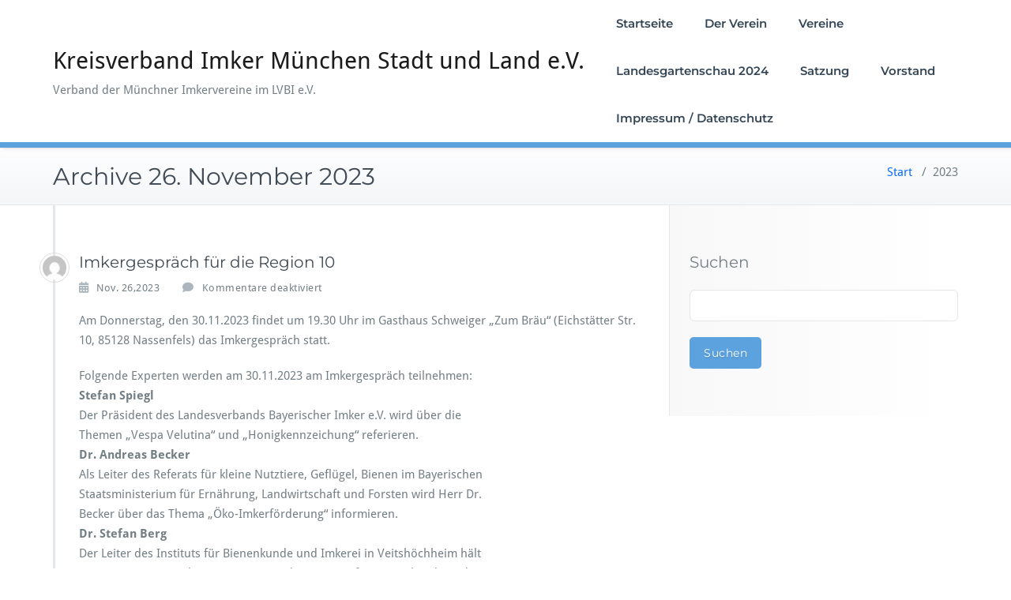

--- FILE ---
content_type: text/html; charset=UTF-8
request_url: https://kreisverband-imker-muenchen.de/2023
body_size: 30200
content:
<!DOCTYPE html>
<html lang="de">
    <head>	
        <meta charset="UTF-8">
        <meta name="viewport" content="width=device-width, initial-scale=1">
        <meta http-equiv="x-ua-compatible" content="ie=edge">
       <title>2023 &#8211; Kreisverband Imker München Stadt und Land e.V.</title>
<style>
.custom-logo{width: 154px; height: auto;}
</style>
<meta name='robots' content='max-image-preview:large' />
<link rel="alternate" type="application/rss+xml" title="Kreisverband Imker München Stadt und Land e.V. &raquo; Feed" href="https://kreisverband-imker-muenchen.de/feed" />
<link rel="alternate" type="application/rss+xml" title="Kreisverband Imker München Stadt und Land e.V. &raquo; Kommentar-Feed" href="https://kreisverband-imker-muenchen.de/comments/feed" />
<link rel="alternate" type="text/calendar" title="Kreisverband Imker München Stadt und Land e.V. &raquo; iCal Feed" href="https://kreisverband-imker-muenchen.de/events/?ical=1" />
<style>[consent-id]:not(.rcb-content-blocker):not([consent-transaction-complete]):not([consent-visual-use-parent^="children:"]):not([consent-confirm]){opacity:0!important;}
.rcb-content-blocker+.rcb-content-blocker-children-fallback~*{display:none!important;}</style><link rel="preload" href="https://kreisverband-imker-muenchen.de/wp-content/83e51ffc3e8c28506738590787ea191f/dist/1312903656.js?ver=cfdeb40e786de82f627323f9550f905f" as="script" />
<link rel="preload" href="https://kreisverband-imker-muenchen.de/wp-content/83e51ffc3e8c28506738590787ea191f/dist/1460366411.js?ver=8c1f725df9af567e471c98bf6cbb18c6" as="script" />
<link rel="preload" href="https://kreisverband-imker-muenchen.de/wp-content/plugins/real-cookie-banner/public/lib/animate.css/animate.min.css?ver=4.1.1" as="style" />
<script data-cfasync="false" type="text/javascript" defer src="https://kreisverband-imker-muenchen.de/wp-content/83e51ffc3e8c28506738590787ea191f/dist/1312903656.js?ver=cfdeb40e786de82f627323f9550f905f" id="real-cookie-banner-vendor-real-cookie-banner-banner-js"></script>
<script type="application/json" data-skip-lazy-load="js-extra" data-skip-moving="true" data-no-defer nitro-exclude data-alt-type="application/ld+json" data-dont-merge data-wpmeteor-nooptimize="true" data-cfasync="false" id="a86d499739233cbd6240372b87a7873631-js-extra">{"slug":"real-cookie-banner","textDomain":"real-cookie-banner","version":"5.2.12","restUrl":"https:\/\/kreisverband-imker-muenchen.de\/wp-json\/real-cookie-banner\/v1\/","restNamespace":"real-cookie-banner\/v1","restPathObfuscateOffset":"fdc009231a8190a7","restRoot":"https:\/\/kreisverband-imker-muenchen.de\/wp-json\/","restQuery":{"_v":"5.2.12","_locale":"user"},"restNonce":"f309faaea5","restRecreateNonceEndpoint":"https:\/\/kreisverband-imker-muenchen.de\/wp-admin\/admin-ajax.php?action=rest-nonce","publicUrl":"https:\/\/kreisverband-imker-muenchen.de\/wp-content\/plugins\/real-cookie-banner\/public\/","chunkFolder":"dist","chunksLanguageFolder":"https:\/\/kreisverband-imker-muenchen.de\/wp-content\/languages\/mo-cache\/real-cookie-banner\/","chunks":{"chunk-config-tab-blocker.lite.js":["de_DE-83d48f038e1cf6148175589160cda67e","de_DE-e051c4c51a9ece7608a571f9dada4712","de_DE-24de88ac89ca0a1363889bd3fd6e1c50","de_DE-93ec68381a9f458fbce3acbccd434479"],"chunk-config-tab-blocker.pro.js":["de_DE-ddf5ae983675e7b6eec2afc2d53654a2","de_DE-ad0fc0f9f96d053303b1ede45a238984","de_DE-e516a6866b9a31db231ab92dedaa8b29","de_DE-1aac2e7f59d941d7ed1061d1018d2957"],"chunk-config-tab-consent.lite.js":["de_DE-3823d7521a3fc2857511061e0d660408"],"chunk-config-tab-consent.pro.js":["de_DE-9cb9ecf8c1e8ce14036b5f3a5e19f098"],"chunk-config-tab-cookies.lite.js":["de_DE-1a51b37d0ef409906245c7ed80d76040","de_DE-e051c4c51a9ece7608a571f9dada4712","de_DE-24de88ac89ca0a1363889bd3fd6e1c50"],"chunk-config-tab-cookies.pro.js":["de_DE-572ee75deed92e7a74abba4b86604687","de_DE-ad0fc0f9f96d053303b1ede45a238984","de_DE-e516a6866b9a31db231ab92dedaa8b29"],"chunk-config-tab-dashboard.lite.js":["de_DE-f843c51245ecd2b389746275b3da66b6"],"chunk-config-tab-dashboard.pro.js":["de_DE-ae5ae8f925f0409361cfe395645ac077"],"chunk-config-tab-import.lite.js":["de_DE-66df94240f04843e5a208823e466a850"],"chunk-config-tab-import.pro.js":["de_DE-e5fee6b51986d4ff7a051d6f6a7b076a"],"chunk-config-tab-licensing.lite.js":["de_DE-e01f803e4093b19d6787901b9591b5a6"],"chunk-config-tab-licensing.pro.js":["de_DE-4918ea9704f47c2055904e4104d4ffba"],"chunk-config-tab-scanner.lite.js":["de_DE-b10b39f1099ef599835c729334e38429"],"chunk-config-tab-scanner.pro.js":["de_DE-752a1502ab4f0bebfa2ad50c68ef571f"],"chunk-config-tab-settings.lite.js":["de_DE-37978e0b06b4eb18b16164a2d9c93a2c"],"chunk-config-tab-settings.pro.js":["de_DE-e59d3dcc762e276255c8989fbd1f80e3"],"chunk-config-tab-tcf.lite.js":["de_DE-4f658bdbf0aa370053460bc9e3cd1f69","de_DE-e051c4c51a9ece7608a571f9dada4712","de_DE-93ec68381a9f458fbce3acbccd434479"],"chunk-config-tab-tcf.pro.js":["de_DE-e1e83d5b8a28f1f91f63b9de2a8b181a","de_DE-ad0fc0f9f96d053303b1ede45a238984","de_DE-1aac2e7f59d941d7ed1061d1018d2957"]},"others":{"customizeValuesBanner":"{\"layout\":{\"type\":\"dialog\",\"maxHeightEnabled\":false,\"maxHeight\":740,\"dialogMaxWidth\":530,\"dialogPosition\":\"middleCenter\",\"dialogMargin\":[0,0,0,0],\"bannerPosition\":\"bottom\",\"bannerMaxWidth\":1024,\"dialogBorderRadius\":3,\"borderRadius\":5,\"animationIn\":\"slideInUp\",\"animationInDuration\":500,\"animationInOnlyMobile\":true,\"animationOut\":\"none\",\"animationOutDuration\":500,\"animationOutOnlyMobile\":true,\"overlay\":true,\"overlayBg\":\"#000000\",\"overlayBgAlpha\":38,\"overlayBlur\":2},\"decision\":{\"acceptAll\":\"button\",\"acceptEssentials\":\"button\",\"showCloseIcon\":false,\"acceptIndividual\":\"link\",\"buttonOrder\":\"all,essential,save,individual\",\"showGroups\":false,\"groupsFirstView\":false,\"saveButton\":\"always\"},\"design\":{\"bg\":\"#ffffff\",\"textAlign\":\"center\",\"linkTextDecoration\":\"underline\",\"borderWidth\":0,\"borderColor\":\"#ffffff\",\"fontSize\":13,\"fontColor\":\"#2b2b2b\",\"fontInheritFamily\":true,\"fontFamily\":\"Arial, Helvetica, sans-serif\",\"fontWeight\":\"normal\",\"boxShadowEnabled\":true,\"boxShadowOffsetX\":0,\"boxShadowOffsetY\":5,\"boxShadowBlurRadius\":13,\"boxShadowSpreadRadius\":0,\"boxShadowColor\":\"#000000\",\"boxShadowColorAlpha\":20},\"headerDesign\":{\"inheritBg\":true,\"bg\":\"#f4f4f4\",\"inheritTextAlign\":true,\"textAlign\":\"center\",\"padding\":[17,20,15,20],\"logo\":\"\",\"logoRetina\":\"\",\"logoMaxHeight\":40,\"logoPosition\":\"left\",\"logoMargin\":[5,15,5,15],\"fontSize\":20,\"fontColor\":\"#2b2b2b\",\"fontInheritFamily\":true,\"fontFamily\":\"Arial, Helvetica, sans-serif\",\"fontWeight\":\"normal\",\"borderWidth\":1,\"borderColor\":\"#efefef\"},\"bodyDesign\":{\"padding\":[15,20,5,20],\"descriptionInheritFontSize\":true,\"descriptionFontSize\":13,\"dottedGroupsInheritFontSize\":true,\"dottedGroupsFontSize\":13,\"dottedGroupsBulletColor\":\"#15779b\",\"teachingsInheritTextAlign\":true,\"teachingsTextAlign\":\"center\",\"teachingsSeparatorActive\":true,\"teachingsSeparatorWidth\":50,\"teachingsSeparatorHeight\":1,\"teachingsSeparatorColor\":\"#15779b\",\"teachingsInheritFontSize\":false,\"teachingsFontSize\":12,\"teachingsInheritFontColor\":false,\"teachingsFontColor\":\"#7c7c7c\",\"accordionMargin\":[10,0,5,0],\"accordionPadding\":[5,10,5,10],\"accordionArrowType\":\"outlined\",\"accordionArrowColor\":\"#15779b\",\"accordionBg\":\"#ffffff\",\"accordionActiveBg\":\"#f9f9f9\",\"accordionHoverBg\":\"#efefef\",\"accordionBorderWidth\":1,\"accordionBorderColor\":\"#efefef\",\"accordionTitleFontSize\":12,\"accordionTitleFontColor\":\"#2b2b2b\",\"accordionTitleFontWeight\":\"normal\",\"accordionDescriptionMargin\":[5,0,0,0],\"accordionDescriptionFontSize\":12,\"accordionDescriptionFontColor\":\"#757575\",\"accordionDescriptionFontWeight\":\"normal\",\"acceptAllOneRowLayout\":false,\"acceptAllPadding\":[10,10,10,10],\"acceptAllBg\":\"#15779b\",\"acceptAllTextAlign\":\"center\",\"acceptAllFontSize\":18,\"acceptAllFontColor\":\"#ffffff\",\"acceptAllFontWeight\":\"normal\",\"acceptAllBorderWidth\":0,\"acceptAllBorderColor\":\"#000000\",\"acceptAllHoverBg\":\"#11607d\",\"acceptAllHoverFontColor\":\"#ffffff\",\"acceptAllHoverBorderColor\":\"#000000\",\"acceptEssentialsUseAcceptAll\":true,\"acceptEssentialsButtonType\":\"\",\"acceptEssentialsPadding\":[10,10,10,10],\"acceptEssentialsBg\":\"#efefef\",\"acceptEssentialsTextAlign\":\"center\",\"acceptEssentialsFontSize\":18,\"acceptEssentialsFontColor\":\"#0a0a0a\",\"acceptEssentialsFontWeight\":\"normal\",\"acceptEssentialsBorderWidth\":0,\"acceptEssentialsBorderColor\":\"#000000\",\"acceptEssentialsHoverBg\":\"#e8e8e8\",\"acceptEssentialsHoverFontColor\":\"#000000\",\"acceptEssentialsHoverBorderColor\":\"#000000\",\"acceptIndividualPadding\":[5,5,5,5],\"acceptIndividualBg\":\"#ffffff\",\"acceptIndividualTextAlign\":\"center\",\"acceptIndividualFontSize\":15,\"acceptIndividualFontColor\":\"#15779b\",\"acceptIndividualFontWeight\":\"normal\",\"acceptIndividualBorderWidth\":0,\"acceptIndividualBorderColor\":\"#000000\",\"acceptIndividualHoverBg\":\"#ffffff\",\"acceptIndividualHoverFontColor\":\"#11607d\",\"acceptIndividualHoverBorderColor\":\"#000000\"},\"footerDesign\":{\"poweredByLink\":true,\"inheritBg\":false,\"bg\":\"#fcfcfc\",\"inheritTextAlign\":true,\"textAlign\":\"center\",\"padding\":[10,20,15,20],\"fontSize\":14,\"fontColor\":\"#7c7c7c\",\"fontInheritFamily\":true,\"fontFamily\":\"Arial, Helvetica, sans-serif\",\"fontWeight\":\"normal\",\"hoverFontColor\":\"#2b2b2b\",\"borderWidth\":1,\"borderColor\":\"#efefef\",\"languageSwitcher\":\"flags\"},\"texts\":{\"headline\":\"Privatsph\\u00e4re-Einstellungen\",\"description\":\"Wir verwenden Cookies und \\u00e4hnliche Technologien auf unserer Website und verarbeiten personenbezogene Daten von dir (z.B. IP-Adresse), um z.B. Inhalte und Anzeigen zu personalisieren, Medien von Drittanbietern einzubinden oder Zugriffe auf unsere Website zu analysieren. Die Datenverarbeitung kann auch erst in Folge gesetzter Cookies stattfinden. Wir teilen diese Daten mit Dritten, die wir in den Privatsph\\u00e4re-Einstellungen benennen.<br \\\/><br \\\/>Die Datenverarbeitung kann mit deiner Einwilligung oder auf Basis eines berechtigten Interesses erfolgen, dem du in den Privatsph\\u00e4re-Einstellungen widersprechen kannst. Du hast das Recht, nicht einzuwilligen und deine Einwilligung zu einem sp\\u00e4teren Zeitpunkt zu \\u00e4ndern oder zu widerrufen. Weitere Informationen zur Verwendung deiner Daten findest du in unserer {{privacyPolicy}}Datenschutzerkl\\u00e4rung{{\\\/privacyPolicy}}.\",\"acceptAll\":\"Alle akzeptieren\",\"acceptEssentials\":\"Weiter ohne Einwilligung\",\"acceptIndividual\":\"Privatsph\\u00e4re-Einstellungen individuell festlegen\",\"poweredBy\":\"2\",\"dataProcessingInUnsafeCountries\":\"Einige Dienste verarbeiten personenbezogene Daten in unsicheren Drittl\\u00e4ndern. Indem du in die Nutzung dieser Services einwilligst, erkl\\u00e4rst du dich auch mit der Verarbeitung deiner Daten in diesen unsicheren Drittl\\u00e4ndern gem\\u00e4\\u00df {{legalBasis}} einverstanden. Dies birgt das Risiko, dass deine Daten von Beh\\u00f6rden zu Kontroll- und \\u00dcberwachungszwecken verarbeitet werden, m\\u00f6glicherweise ohne die M\\u00f6glichkeit eines Rechtsbehelfs.\",\"ageNoticeBanner\":\"Du bist unter {{minAge}} Jahre alt? Dann kannst du nicht in optionale Services einwilligen. Du kannst deine Eltern oder Erziehungsberechtigten bitten, mit dir in diese Services einzuwilligen.\",\"ageNoticeBlocker\":\"Du bist unter {{minAge}} Jahre alt? Leider darfst du diesem Service nicht selbst zustimmen, um diese Inhalte zu sehen. Bitte deine Eltern oder Erziehungsberechtigten, dem Service mit dir zuzustimmen!\",\"listServicesNotice\":\"Wenn du alle Services akzeptierst, erlaubst du, dass {{services}} geladen werden. Diese sind nach ihrem Zweck in Gruppen {{serviceGroups}} unterteilt (Zugeh\\u00f6rigkeit durch hochgestellte Zahlen gekennzeichnet).\",\"listServicesLegitimateInterestNotice\":\"Au\\u00dferdem werden die {{services}} auf der Grundlage eines berechtigten Interesses geladen.\",\"consentForwardingExternalHosts\":\"Deine Einwilligung gilt auch auf {{websites}}.\",\"blockerHeadline\":\"{{name}} aufgrund von Privatsph\\u00e4re-Einstellungen blockiert\",\"blockerLinkShowMissing\":\"Zeige alle Services, denen du noch zustimmen musst\",\"blockerLoadButton\":\"Erforderliche Services akzeptieren und Inhalte laden\",\"blockerAcceptInfo\":\"Wenn du die blockierten Inhalte l\\u00e4dst, werden deine Datenschutzeinstellungen angepasst. Inhalte aus diesem Service werden in Zukunft nicht mehr blockiert. Du hast das Recht, deine Entscheidung jederzeit zu widerrufen oder zu \\u00e4ndern.\",\"stickyHistory\":\"Historie der Privatsph\\u00e4re-Einstellungen\",\"stickyRevoke\":\"Einwilligungen widerrufen\",\"stickyRevokeSuccessMessage\":\"Du hast die Einwilligung f\\u00fcr Services mit dessen Cookies und Verarbeitung personenbezogener Daten erfolgreich widerrufen. Die Seite wird jetzt neu geladen!\",\"stickyChange\":\"Privatsph\\u00e4re-Einstellungen \\u00e4ndern\"},\"individualLayout\":{\"inheritDialogMaxWidth\":false,\"dialogMaxWidth\":970,\"inheritBannerMaxWidth\":true,\"bannerMaxWidth\":1980,\"descriptionTextAlign\":\"left\"},\"group\":{\"checkboxBg\":\"#f0f0f0\",\"checkboxBorderWidth\":1,\"checkboxBorderColor\":\"#d2d2d2\",\"checkboxActiveColor\":\"#ffffff\",\"checkboxActiveBg\":\"#15779b\",\"checkboxActiveBorderColor\":\"#11607d\",\"groupInheritBg\":true,\"groupBg\":\"#f4f4f4\",\"groupPadding\":[15,15,15,15],\"groupSpacing\":10,\"groupBorderRadius\":5,\"groupBorderWidth\":1,\"groupBorderColor\":\"#f4f4f4\",\"headlineFontSize\":16,\"headlineFontWeight\":\"normal\",\"headlineFontColor\":\"#2b2b2b\",\"descriptionFontSize\":14,\"descriptionFontColor\":\"#7c7c7c\",\"linkColor\":\"#7c7c7c\",\"linkHoverColor\":\"#2b2b2b\",\"detailsHideLessRelevant\":true},\"saveButton\":{\"useAcceptAll\":true,\"type\":\"button\",\"padding\":[10,10,10,10],\"bg\":\"#efefef\",\"textAlign\":\"center\",\"fontSize\":18,\"fontColor\":\"#0a0a0a\",\"fontWeight\":\"normal\",\"borderWidth\":0,\"borderColor\":\"#000000\",\"hoverBg\":\"#e8e8e8\",\"hoverFontColor\":\"#000000\",\"hoverBorderColor\":\"#000000\"},\"individualTexts\":{\"headline\":\"Individuelle Privatsph\\u00e4re-Einstellungen\",\"description\":\"Wir verwenden Cookies und \\u00e4hnliche Technologien auf unserer Website und verarbeiten personenbezogene Daten von dir (z.B. IP-Adresse), um z.B. Inhalte und Anzeigen zu personalisieren, Medien von Drittanbietern einzubinden oder Zugriffe auf unsere Website zu analysieren. Die Datenverarbeitung kann auch erst in Folge gesetzter Cookies stattfinden. Wir teilen diese Daten mit Dritten, die wir in den Privatsph\\u00e4re-Einstellungen benennen.<br \\\/><br \\\/>Die Datenverarbeitung kann mit deiner Einwilligung oder auf Basis eines berechtigten Interesses erfolgen, dem du in den Privatsph\\u00e4re-Einstellungen widersprechen kannst. Du hast das Recht, nicht einzuwilligen und deine Einwilligung zu einem sp\\u00e4teren Zeitpunkt zu \\u00e4ndern oder zu widerrufen. Weitere Informationen zur Verwendung deiner Daten findest du in unserer {{privacyPolicy}}Datenschutzerkl\\u00e4rung{{\\\/privacyPolicy}}.<br \\\/><br \\\/>Im Folgenden findest du eine \\u00dcbersicht \\u00fcber alle Services, die von dieser Website genutzt werden. Du kannst dir detaillierte Informationen zu jedem Service ansehen und ihm einzeln zustimmen oder von deinem Widerspruchsrecht Gebrauch machen.\",\"save\":\"Individuelle Auswahlen speichern\",\"showMore\":\"Service-Informationen anzeigen\",\"hideMore\":\"Service-Informationen ausblenden\",\"postamble\":\"\"},\"mobile\":{\"enabled\":true,\"maxHeight\":400,\"hideHeader\":false,\"alignment\":\"bottom\",\"scalePercent\":90,\"scalePercentVertical\":-50},\"sticky\":{\"enabled\":false,\"animationsEnabled\":true,\"alignment\":\"left\",\"bubbleBorderRadius\":50,\"icon\":\"fingerprint\",\"iconCustom\":\"\",\"iconCustomRetina\":\"\",\"iconSize\":30,\"iconColor\":\"#ffffff\",\"bubbleMargin\":[10,20,20,20],\"bubblePadding\":15,\"bubbleBg\":\"#15779b\",\"bubbleBorderWidth\":0,\"bubbleBorderColor\":\"#10556f\",\"boxShadowEnabled\":true,\"boxShadowOffsetX\":0,\"boxShadowOffsetY\":2,\"boxShadowBlurRadius\":5,\"boxShadowSpreadRadius\":1,\"boxShadowColor\":\"#105b77\",\"boxShadowColorAlpha\":40,\"bubbleHoverBg\":\"#ffffff\",\"bubbleHoverBorderColor\":\"#000000\",\"hoverIconColor\":\"#000000\",\"hoverIconCustom\":\"\",\"hoverIconCustomRetina\":\"\",\"menuFontSize\":16,\"menuBorderRadius\":5,\"menuItemSpacing\":10,\"menuItemPadding\":[5,10,5,10]},\"customCss\":{\"css\":\"\",\"antiAdBlocker\":\"y\"}}","isPro":false,"showProHints":false,"proUrl":"https:\/\/devowl.io\/de\/go\/real-cookie-banner?source=rcb-lite","showLiteNotice":true,"frontend":{"groups":"[{\"id\":3,\"name\":\"Essenziell\",\"slug\":\"essenziell\",\"description\":\"Essenzielle Services sind f\\u00fcr die grundlegende Funktionalit\\u00e4t der Website erforderlich. Sie enthalten nur technisch notwendige Services. Diesen Services kann nicht widersprochen werden.\",\"isEssential\":true,\"isDefault\":true,\"items\":[{\"id\":22,\"name\":\"Real Cookie Banner\",\"purpose\":\"Real Cookie Banner bittet Website-Besucher um die Einwilligung zum Setzen von Cookies und zur Verarbeitung personenbezogener Daten. Dazu wird jedem Website-Besucher eine UUID (pseudonyme Identifikation des Nutzers) zugewiesen, die bis zum Ablauf des Cookies zur Speicherung der Einwilligung g\\u00fcltig ist. Cookies werden dazu verwendet, um zu testen, ob Cookies gesetzt werden k\\u00f6nnen, um Referenz auf die dokumentierte Einwilligung zu speichern, um zu speichern, in welche Services aus welchen Service-Gruppen der Besucher eingewilligt hat, und, falls Einwilligung nach dem Transparency &amp; Consent Framework (TCF) eingeholt werden, um die Einwilligungen in TCF Partner, Zwecke, besondere Zwecke, Funktionen und besondere Funktionen zu speichern. Im Rahmen der Darlegungspflicht nach DSGVO wird die erhobene Einwilligung vollumf\\u00e4nglich dokumentiert. Dazu z\\u00e4hlt neben den Services und Service-Gruppen, in welche der Besucher eingewilligt hat, und falls Einwilligung nach dem TCF Standard eingeholt werden, in welche TCF Partner, Zwecke und Funktionen der Besucher eingewilligt hat, alle Einstellungen des Cookie Banners zum Zeitpunkt der Einwilligung als auch die technischen Umst\\u00e4nde (z.B. Gr\\u00f6\\u00dfe des Sichtbereichs bei der Einwilligung) und die Nutzerinteraktionen (z.B. Klick auf Buttons), die zur Einwilligung gef\\u00fchrt haben. Die Einwilligung wird pro Sprache einmal erhoben.\",\"providerContact\":{\"phone\":\"\",\"email\":\"\",\"link\":\"\"},\"isProviderCurrentWebsite\":true,\"provider\":\"Kreisverband Imker M\\u00fcnchen Stadt und Land\",\"uniqueName\":\"real-cookie-banner\",\"isEmbeddingOnlyExternalResources\":false,\"legalBasis\":\"legal-requirement\",\"dataProcessingInCountries\":[],\"dataProcessingInCountriesSpecialTreatments\":[],\"technicalDefinitions\":[{\"type\":\"http\",\"name\":\"real_cookie_banner*\",\"host\":\".kreisverband-imker-muenchen.de\",\"duration\":365,\"durationUnit\":\"d\",\"isSessionDuration\":false,\"purpose\":\"Eindeutiger Identifikator f\\u00fcr die Einwilligung, aber nicht f\\u00fcr den Website-Besucher. Revisionshash f\\u00fcr die Einstellungen des Cookie-Banners (Texte, Farben, Funktionen, Servicegruppen, Dienste, Content Blocker usw.). IDs f\\u00fcr eingewilligte Services und Service-Gruppen.\"},{\"type\":\"http\",\"name\":\"real_cookie_banner*-tcf\",\"host\":\".kreisverband-imker-muenchen.de\",\"duration\":365,\"durationUnit\":\"d\",\"isSessionDuration\":false,\"purpose\":\"Im Rahmen von TCF gesammelte Einwilligungen, die im TC-String-Format gespeichert werden, einschlie\\u00dflich TCF-Vendoren, -Zwecke, -Sonderzwecke, -Funktionen und -Sonderfunktionen.\"},{\"type\":\"http\",\"name\":\"real_cookie_banner*-gcm\",\"host\":\".kreisverband-imker-muenchen.de\",\"duration\":365,\"durationUnit\":\"d\",\"isSessionDuration\":false,\"purpose\":\"Die im Google Consent Mode gesammelten Einwilligungen in die verschiedenen Einwilligungstypen (Zwecke) werden f\\u00fcr alle mit dem Google Consent Mode kompatiblen Services gespeichert.\"},{\"type\":\"http\",\"name\":\"real_cookie_banner-test\",\"host\":\".kreisverband-imker-muenchen.de\",\"duration\":365,\"durationUnit\":\"d\",\"isSessionDuration\":false,\"purpose\":\"Cookie, der gesetzt wurde, um die Funktionalit\\u00e4t von HTTP-Cookies zu testen. Wird sofort nach dem Test gel\\u00f6scht.\"},{\"type\":\"local\",\"name\":\"real_cookie_banner*\",\"host\":\"https:\\\/\\\/kreisverband-imker-muenchen.de\",\"duration\":1,\"durationUnit\":\"d\",\"isSessionDuration\":false,\"purpose\":\"Eindeutiger Identifikator f\\u00fcr die Einwilligung, aber nicht f\\u00fcr den Website-Besucher. Revisionshash f\\u00fcr die Einstellungen des Cookie-Banners (Texte, Farben, Funktionen, Service-Gruppen, Services, Content Blocker usw.). IDs f\\u00fcr eingewilligte Services und Service-Gruppen. Wird nur solange gespeichert, bis die Einwilligung auf dem Website-Server dokumentiert ist.\"},{\"type\":\"local\",\"name\":\"real_cookie_banner*-tcf\",\"host\":\"https:\\\/\\\/kreisverband-imker-muenchen.de\",\"duration\":1,\"durationUnit\":\"d\",\"isSessionDuration\":false,\"purpose\":\"Im Rahmen von TCF gesammelte Einwilligungen werden im TC-String-Format gespeichert, einschlie\\u00dflich TCF Vendoren, Zwecke, besondere Zwecke, Funktionen und besondere Funktionen. Wird nur solange gespeichert, bis die Einwilligung auf dem Website-Server dokumentiert ist.\"},{\"type\":\"local\",\"name\":\"real_cookie_banner*-gcm\",\"host\":\"https:\\\/\\\/kreisverband-imker-muenchen.de\",\"duration\":1,\"durationUnit\":\"d\",\"isSessionDuration\":false,\"purpose\":\"Im Rahmen des Google Consent Mode erfasste Einwilligungen werden f\\u00fcr alle mit dem Google Consent Mode kompatiblen Services in Einwilligungstypen (Zwecke) gespeichert. Wird nur solange gespeichert, bis die Einwilligung auf dem Website-Server dokumentiert ist.\"},{\"type\":\"local\",\"name\":\"real_cookie_banner-consent-queue*\",\"host\":\"https:\\\/\\\/kreisverband-imker-muenchen.de\",\"duration\":1,\"durationUnit\":\"d\",\"isSessionDuration\":false,\"purpose\":\"Lokale Zwischenspeicherung (Caching) der Auswahl im Cookie-Banner, bis der Server die Einwilligung dokumentiert; Dokumentation periodisch oder bei Seitenwechseln versucht, wenn der Server nicht verf\\u00fcgbar oder \\u00fcberlastet ist.\"}],\"codeDynamics\":[],\"providerPrivacyPolicyUrl\":\"https:\\\/\\\/kreisverband-imker-muenchen.de\\\/impressum-datenschutz\",\"providerLegalNoticeUrl\":\"\",\"tagManagerOptInEventName\":\"\",\"tagManagerOptOutEventName\":\"\",\"googleConsentModeConsentTypes\":[],\"executePriority\":10,\"codeOptIn\":\"\",\"executeCodeOptInWhenNoTagManagerConsentIsGiven\":false,\"codeOptOut\":\"\",\"executeCodeOptOutWhenNoTagManagerConsentIsGiven\":false,\"deleteTechnicalDefinitionsAfterOptOut\":false,\"codeOnPageLoad\":\"\",\"presetId\":\"real-cookie-banner\"}]},{\"id\":4,\"name\":\"Funktional\",\"slug\":\"funktional\",\"description\":\"Funktionale Services sind notwendig, um \\u00fcber die wesentliche Funktionalit\\u00e4t der Website hinausgehende Features wie h\\u00fcbschere Schriftarten, Videowiedergabe oder interaktive Web 2.0-Features bereitzustellen. Inhalte von z.B. Video- und Social Media-Plattformen sind standardm\\u00e4\\u00dfig gesperrt und k\\u00f6nnen zugestimmt werden. Wenn dem Service zugestimmt wird, werden diese Inhalte automatisch ohne weitere manuelle Einwilligung geladen.\",\"isEssential\":false,\"isDefault\":true,\"items\":[{\"id\":165,\"name\":\"Gravatar\",\"purpose\":\"Gravatar erm\\u00f6glicht die Anzeige von Bildern von Personen, die z. B. einen Kommentar geschrieben oder sich bei einem Konto angemeldet haben. Das Bild wird auf der Grundlage der angegebenen E-Mail-Adresse des Nutzers abgerufen, wenn f\\u00fcr diese E-Mail-Adresse ein Bild auf gravatar.com gespeichert wurde. Dies erfordert die Verarbeitung der IP-Adresse und der Metadaten des Nutzers. Auf dem Client des Nutzers werden keine Cookies oder Cookie-\\u00e4hnliche Technologien gesetzt. Diese Daten k\\u00f6nnen verwendet werden, um die besuchten Websites zu erfassen und die Dienste von Aut O'Mattic zu verbessern.\",\"providerContact\":{\"phone\":\"+877 273 3049\",\"email\":\"\",\"link\":\"https:\\\/\\\/automattic.com\\\/contact\\\/\"},\"isProviderCurrentWebsite\":false,\"provider\":\"Aut O\\u2019Mattic A8C Ireland Ltd., Grand Canal Dock, 25 Herbert Pl, Dublin, D02 AY86, Irland\",\"uniqueName\":\"gravatar-avatar-images\",\"isEmbeddingOnlyExternalResources\":true,\"legalBasis\":\"consent\",\"dataProcessingInCountries\":[\"US\",\"IE\",\"AF\",\"AL\",\"DZ\",\"AD\",\"AO\",\"AR\",\"AM\",\"AU\",\"AT\",\"AZ\",\"BH\",\"BD\",\"BB\",\"BY\",\"BE\",\"BJ\",\"BM\",\"BT\",\"BO\",\"BA\",\"BR\",\"VG\",\"BN\",\"BG\",\"BF\",\"KH\",\"CM\",\"CA\",\"KY\",\"CL\",\"CN\",\"CO\",\"CR\",\"HR\",\"CU\",\"CY\",\"CZ\",\"CI\",\"CD\",\"DK\",\"DO\",\"EC\",\"EG\",\"EE\",\"ET\",\"FJ\",\"FI\",\"FR\",\"GA\",\"GE\",\"DE\",\"GH\",\"GR\",\"GT\",\"HN\",\"HU\",\"IS\",\"IN\",\"ID\",\"IQ\",\"IL\",\"IT\",\"JM\",\"JP\",\"JO\",\"KZ\",\"KE\",\"KW\",\"KG\",\"LV\",\"LB\",\"LI\",\"LT\",\"LU\",\"MG\",\"MY\",\"MV\",\"ML\",\"MT\",\"MU\",\"MX\",\"MD\",\"MN\",\"ME\",\"MA\",\"MZ\",\"MM\",\"NA\",\"NP\",\"NL\",\"NZ\",\"NI\",\"NE\",\"NG\",\"MK\",\"NO\",\"OM\",\"PK\",\"PS\",\"PA\",\"PE\",\"PH\",\"PL\",\"PT\",\"QA\",\"RO\",\"RU\",\"RW\",\"KN\",\"VC\",\"WS\",\"SA\",\"SN\",\"RS\",\"SG\",\"SK\",\"SI\",\"SB\",\"SO\",\"ZA\",\"KR\",\"ES\",\"LK\",\"SD\",\"SE\",\"CH\",\"SY\",\"ST\",\"TW\",\"TZ\",\"TH\",\"GM\",\"TG\",\"TN\",\"TR\",\"TC\",\"UG\",\"UA\",\"AE\",\"GB\",\"UY\",\"UZ\",\"VU\",\"VE\",\"VN\",\"ZM\",\"ZW\"],\"dataProcessingInCountriesSpecialTreatments\":[\"provider-is-self-certified-trans-atlantic-data-privacy-framework\"],\"technicalDefinitions\":[],\"codeDynamics\":[],\"providerPrivacyPolicyUrl\":\"https:\\\/\\\/automattic.com\\\/privacy\\\/\",\"providerLegalNoticeUrl\":\"\",\"tagManagerOptInEventName\":\"\",\"tagManagerOptOutEventName\":\"\",\"googleConsentModeConsentTypes\":[],\"executePriority\":10,\"codeOptIn\":\"\",\"executeCodeOptInWhenNoTagManagerConsentIsGiven\":false,\"codeOptOut\":\"\",\"executeCodeOptOutWhenNoTagManagerConsentIsGiven\":false,\"deleteTechnicalDefinitionsAfterOptOut\":false,\"codeOnPageLoad\":\"\",\"presetId\":\"gravatar-avatar-images\"}]}]","links":[{"id":87,"label":"Datenschutzerkl\u00e4rung","pageType":"privacyPolicy","isExternalUrl":false,"pageId":7,"url":"https:\/\/kreisverband-imker-muenchen.de\/impressum-datenschutz","hideCookieBanner":true,"isTargetBlank":true},{"id":88,"label":"Impressum","pageType":"legalNotice","isExternalUrl":false,"pageId":7,"url":"https:\/\/kreisverband-imker-muenchen.de\/impressum-datenschutz","hideCookieBanner":true,"isTargetBlank":true}],"websiteOperator":{"address":"","country":"","contactEmail":"base64-encoded:YmF1ZXJAa3JlaXN2ZXJiYW5kLWlta2VyLW11ZW5jaGVuLmRl","contactPhone":"","contactFormUrl":false},"blocker":[],"languageSwitcher":[],"predefinedDataProcessingInSafeCountriesLists":{"GDPR":["AT","BE","BG","HR","CY","CZ","DK","EE","FI","FR","DE","GR","HU","IE","IS","IT","LI","LV","LT","LU","MT","NL","NO","PL","PT","RO","SK","SI","ES","SE"],"DSG":["CH"],"GDPR+DSG":[],"ADEQUACY_EU":["AD","AR","CA","FO","GG","IL","IM","JP","JE","NZ","KR","CH","GB","UY","US"],"ADEQUACY_CH":["DE","AD","AR","AT","BE","BG","CA","CY","HR","DK","ES","EE","FI","FR","GI","GR","GG","HU","IM","FO","IE","IS","IL","IT","JE","LV","LI","LT","LU","MT","MC","NO","NZ","NL","PL","PT","CZ","RO","GB","SK","SI","SE","UY","US"]},"decisionCookieName":"real_cookie_banner-v:3_blog:1_path:844f5a6","revisionHash":"1b5229925f1ea944ad187df90a2f32d8","territorialLegalBasis":["gdpr-eprivacy"],"setCookiesViaManager":"none","isRespectDoNotTrack":true,"failedConsentDocumentationHandling":"essentials","isAcceptAllForBots":true,"isDataProcessingInUnsafeCountries":false,"isAgeNotice":true,"ageNoticeAgeLimit":16,"isListServicesNotice":true,"isBannerLessConsent":false,"isTcf":false,"isGcm":false,"isGcmListPurposes":false,"hasLazyData":false},"anonymousContentUrl":"https:\/\/kreisverband-imker-muenchen.de\/wp-content\/83e51ffc3e8c28506738590787ea191f\/dist\/","anonymousHash":"83e51ffc3e8c28506738590787ea191f","hasDynamicPreDecisions":false,"isLicensed":true,"isDevLicense":false,"multilingualSkipHTMLForTag":"","isCurrentlyInTranslationEditorPreview":false,"defaultLanguage":"","currentLanguage":"","activeLanguages":[],"context":"","iso3166OneAlpha2":{"AF":"Afghanistan","AL":"Albanien","DZ":"Algerien","AS":"Amerikanisch-Samoa","AD":"Andorra","AO":"Angola","AI":"Anguilla","AQ":"Antarktis","AG":"Antigua und Barbuda","AR":"Argentinien","AM":"Armenien","AW":"Aruba","AZ":"Aserbaidschan","AU":"Australien","BS":"Bahamas","BH":"Bahrain","BD":"Bangladesch","BB":"Barbados","BY":"Belarus","BE":"Belgien","BZ":"Belize","BJ":"Benin","BM":"Bermuda","BT":"Bhutan","BO":"Bolivien","BA":"Bosnien und Herzegowina","BW":"Botswana","BV":"Bouvetinsel","BR":"Brasilien","IO":"Britisches Territorium im Indischen Ozean","BN":"Brunei Darussalam","BG":"Bulgarien","BF":"Burkina Faso","BI":"Burundi","CL":"Chile","CN":"China","CK":"Cookinseln","CR":"Costa Rica","CW":"Cura\u00e7ao","DE":"Deutschland","LA":"Die Laotische Demokratische Volksrepublik","DM":"Dominica","DO":"Dominikanische Republik","DJ":"Dschibuti","DK":"D\u00e4nemark","EC":"Ecuador","SV":"El Salvador","ER":"Eritrea","EE":"Estland","FK":"Falklandinseln (Malwinen)","FJ":"Fidschi","FI":"Finnland","FR":"Frankreich","GF":"Franz\u00f6sisch-Guayana","PF":"Franz\u00f6sisch-Polynesien","TF":"Franz\u00f6sische S\u00fcd- und Antarktisgebiete","FO":"F\u00e4r\u00f6er Inseln","FM":"F\u00f6derierte Staaten von Mikronesien","GA":"Gabun","GM":"Gambia","GE":"Georgien","GH":"Ghana","GI":"Gibraltar","GD":"Grenada","GR":"Griechenland","GL":"Gr\u00f6nland","GP":"Guadeloupe","GU":"Guam","GT":"Guatemala","GG":"Guernsey","GN":"Guinea","GW":"Guinea-Bissau","GY":"Guyana","HT":"Haiti","HM":"Heard und die McDonaldinseln","VA":"Heiliger Stuhl (Staat Vatikanstadt)","HN":"Honduras","HK":"Hong Kong","IN":"Indien","ID":"Indonesien","IQ":"Irak","IE":"Irland","IR":"Islamische Republik Iran","IS":"Island","IM":"Isle of Man","IL":"Israel","IT":"Italien","JM":"Jamaika","JP":"Japan","YE":"Jemen","JE":"Jersey","JO":"Jordanien","VG":"Jungferninseln, Britisch","VI":"Jungferninseln, U.S.","KY":"Kaimaninseln","KH":"Kambodscha","CM":"Kamerun","CA":"Kanada","CV":"Kap Verde","BQ":"Karibischen Niederlande","KZ":"Kasachstan","QA":"Katar","KE":"Kenia","KG":"Kirgisistan","KI":"Kiribati","UM":"Kleinere Inselbesitzungen der Vereinigten Staaten","CC":"Kokosinseln","CO":"Kolumbien","KM":"Komoren","CG":"Kongo","CD":"Kongo, Demokratische Republik","KR":"Korea","XK":"Kosovo","HR":"Kroatien","CU":"Kuba","KW":"Kuwait","LS":"Lesotho","LV":"Lettland","LB":"Libanon","LR":"Liberia","LY":"Libysch-Arabische Dschamahirija","LI":"Liechtenstein","LT":"Litauen","LU":"Luxemburg","MO":"Macao","MG":"Madagaskar","MW":"Malawi","MY":"Malaysia","MV":"Malediven","ML":"Mali","MT":"Malta","MA":"Marokko","MH":"Marshallinseln","MQ":"Martinique","MR":"Mauretanien","MU":"Mauritius","YT":"Mayotte","MK":"Mazedonien","MX":"Mexiko","MD":"Moldawien","MC":"Monaco","MN":"Mongolei","ME":"Montenegro","MS":"Montserrat","MZ":"Mosambik","MM":"Myanmar","NA":"Namibia","NR":"Nauru","NP":"Nepal","NC":"Neukaledonien","NZ":"Neuseeland","NI":"Nicaragua","NL":"Niederlande","AN":"Niederl\u00e4ndische Antillen","NE":"Niger","NG":"Nigeria","NU":"Niue","KP":"Nordkorea","NF":"Norfolkinsel","NO":"Norwegen","MP":"N\u00f6rdliche Marianen","OM":"Oman","PK":"Pakistan","PW":"Palau","PS":"Pal\u00e4stinensisches Gebiet, besetzt","PA":"Panama","PG":"Papua-Neuguinea","PY":"Paraguay","PE":"Peru","PH":"Philippinen","PN":"Pitcairn","PL":"Polen","PT":"Portugal","PR":"Puerto Rico","CI":"Republik C\u00f4te d'Ivoire","RW":"Ruanda","RO":"Rum\u00e4nien","RU":"Russische F\u00f6deration","RE":"R\u00e9union","BL":"Saint Barth\u00e9l\u00e9my","PM":"Saint Pierre und Miquelo","SB":"Salomonen","ZM":"Sambia","WS":"Samoa","SM":"San Marino","SH":"Sankt Helena","MF":"Sankt Martin","SA":"Saudi-Arabien","SE":"Schweden","CH":"Schweiz","SN":"Senegal","RS":"Serbien","SC":"Seychellen","SL":"Sierra Leone","ZW":"Simbabwe","SG":"Singapur","SX":"Sint Maarten","SK":"Slowakei","SI":"Slowenien","SO":"Somalia","ES":"Spanien","LK":"Sri Lanka","KN":"St. Kitts und Nevis","LC":"St. Lucia","VC":"St. Vincent und Grenadinen","SD":"Sudan","SR":"Surinam","SJ":"Svalbard und Jan Mayen","SZ":"Swasiland","SY":"Syrische Arabische Republik","ST":"S\u00e3o Tom\u00e9 und Pr\u00edncipe","ZA":"S\u00fcdafrika","GS":"S\u00fcdgeorgien und die S\u00fcdlichen Sandwichinseln","SS":"S\u00fcdsudan","TJ":"Tadschikistan","TW":"Taiwan","TZ":"Tansania","TH":"Thailand","TL":"Timor-Leste","TG":"Togo","TK":"Tokelau","TO":"Tonga","TT":"Trinidad und Tobago","TD":"Tschad","CZ":"Tschechische Republik","TN":"Tunesien","TM":"Turkmenistan","TC":"Turks- und Caicosinseln","TV":"Tuvalu","TR":"T\u00fcrkei","UG":"Uganda","UA":"Ukraine","HU":"Ungarn","UY":"Uruguay","UZ":"Usbekistan","VU":"Vanuatu","VE":"Venezuela","AE":"Vereinigte Arabische Emirate","US":"Vereinigte Staaten","GB":"Vereinigtes K\u00f6nigreich","VN":"Vietnam","WF":"Wallis und Futuna","CX":"Weihnachtsinsel","EH":"Westsahara","CF":"Zentralafrikanische Republik","CY":"Zypern","EG":"\u00c4gypten","GQ":"\u00c4quatorialguinea","ET":"\u00c4thiopien","AX":"\u00c5land Inseln","AT":"\u00d6sterreich"},"visualParentSelectors":{".et_pb_video_box":1,".et_pb_video_slider:has(>.et_pb_slider_carousel %s)":"self",".ast-oembed-container":1,".wpb_video_wrapper":1,".gdlr-core-pbf-background-wrap":1},"isPreventPreDecision":false,"isInvalidateImplicitUserConsent":false,"dependantVisibilityContainers":["[role=\"tabpanel\"]",".eael-tab-content-item",".wpcs_content_inner",".op3-contenttoggleitem-content",".op3-popoverlay-content",".pum-overlay","[data-elementor-type=\"popup\"]",".wp-block-ub-content-toggle-accordion-content-wrap",".w-popup-wrap",".oxy-lightbox_inner[data-inner-content=true]",".oxy-pro-accordion_body",".oxy-tab-content",".kt-accordion-panel",".vc_tta-panel-body",".mfp-hide","div[id^=\"tve_thrive_lightbox_\"]",".brxe-xpromodalnestable",".evcal_eventcard",".divioverlay",".et_pb_toggle_content"],"disableDeduplicateExceptions":[".et_pb_video_slider"],"bannerDesignVersion":12,"bannerI18n":{"showMore":"Mehr anzeigen","hideMore":"Verstecken","showLessRelevantDetails":"Weitere Details anzeigen (%s)","hideLessRelevantDetails":"Weitere Details ausblenden (%s)","other":"Anderes","legalBasis":{"label":"Verwendung auf gesetzlicher Grundlage von","consentPersonalData":"Einwilligung zur Verarbeitung personenbezogener Daten","consentStorage":"Einwilligung zur Speicherung oder zum Zugriff auf Informationen auf der Endeinrichtung des Nutzers","legitimateInterestPersonalData":"Berechtigtes Interesse zur Verarbeitung personenbezogener Daten","legitimateInterestStorage":"Bereitstellung eines ausdr\u00fccklich gew\u00fcnschten digitalen Dienstes zur Speicherung oder zum Zugriff auf Informationen auf der Endeinrichtung des Nutzers","legalRequirementPersonalData":"Erf\u00fcllung einer rechtlichen Verpflichtung zur Verarbeitung personenbezogener Daten"},"territorialLegalBasisArticles":{"gdpr-eprivacy":{"dataProcessingInUnsafeCountries":"Art. 49 Abs. 1 lit. a DSGVO"},"dsg-switzerland":{"dataProcessingInUnsafeCountries":"Art. 17 Abs. 1 lit. a DSG (Schweiz)"}},"legitimateInterest":"Berechtigtes Interesse","consent":"Einwilligung","crawlerLinkAlert":"Wir haben erkannt, dass du ein Crawler\/Bot bist. Nur nat\u00fcrliche Personen d\u00fcrfen in Cookies und die Verarbeitung von personenbezogenen Daten einwilligen. Daher hat der Link f\u00fcr dich keine Funktion.","technicalCookieDefinitions":"Technische Cookie-Definitionen","technicalCookieName":"Technischer Cookie Name","usesCookies":"Verwendete Cookies","cookieRefresh":"Cookie-Erneuerung","usesNonCookieAccess":"Verwendet Cookie-\u00e4hnliche Informationen (LocalStorage, SessionStorage, IndexDB, etc.)","host":"Host","duration":"Dauer","noExpiration":"Kein Ablauf","type":"Typ","purpose":"Zweck","purposes":"Zwecke","description":"Beschreibung","optOut":"Opt-out","optOutDesc":"Cookies kann gesetzt werden, um Widerspruch des beschriebenen Verhaltens zu speichern.","headerTitlePrivacyPolicyHistory":"Privatsph\u00e4re-Einstellungen: Historie","skipToConsentChoices":"Zu Einwilligungsoptionen springen","historyLabel":"Einwilligungen anzeigen vom","historyItemLoadError":"Das Lesen der Zustimmung ist fehlgeschlagen. Bitte versuche es sp\u00e4ter noch einmal!","historySelectNone":"Noch nicht eingewilligt","provider":"Anbieter","providerContactPhone":"Telefon","providerContactEmail":"E-Mail","providerContactLink":"Kontaktformular","providerPrivacyPolicyUrl":"Datenschutzerkl\u00e4rung","providerLegalNoticeUrl":"Impressum","nonStandard":"Nicht standardisierte Datenverarbeitung","nonStandardDesc":"Einige Services setzen Cookies und\/oder verarbeiten personenbezogene Daten, ohne die Standards f\u00fcr die Mitteilung der Einwilligung einzuhalten. Diese Services werden in mehrere Gruppen eingeteilt. Sogenannte \"essenzielle Services\" werden auf Basis eines berechtigten Interesses genutzt und k\u00f6nnen nicht abgew\u00e4hlt werden (ein Widerspruch muss ggf. per E-Mail oder Brief gem\u00e4\u00df der Datenschutzerkl\u00e4rung erfolgen), w\u00e4hrend alle anderen Services nur nach einer Einwilligung genutzt werden.","dataProcessingInThirdCountries":"Datenverarbeitung in Drittl\u00e4ndern","safetyMechanisms":{"label":"Sicherheitsmechanismen f\u00fcr die Daten\u00fcbermittlung","standardContractualClauses":"Standardvertragsklauseln","adequacyDecision":"Angemessenheitsbeschluss","eu":"EU","switzerland":"Schweiz","bindingCorporateRules":"Verbindliche interne Datenschutzvorschriften","contractualGuaranteeSccSubprocessors":"Vertragliche Garantie f\u00fcr Standardvertragsklauseln mit Unterauftragsverarbeitern"},"durationUnit":{"n1":{"s":"Sekunde","m":"Minute","h":"Stunde","d":"Tag","mo":"Monat","y":"Jahr"},"nx":{"s":"Sekunden","m":"Minuten","h":"Stunden","d":"Tage","mo":"Monate","y":"Jahre"}},"close":"Schlie\u00dfen","closeWithoutSaving":"Schlie\u00dfen ohne Speichern","yes":"Ja","no":"Nein","unknown":"Unbekannt","none":"Nichts","noLicense":"Keine Lizenz aktiviert - kein Produktionseinsatz!","devLicense":"Produktlizenz nicht f\u00fcr den Produktionseinsatz!","devLicenseLearnMore":"Mehr erfahren","devLicenseLink":"https:\/\/devowl.io\/de\/wissensdatenbank\/lizenz-installations-typ\/","andSeparator":" und ","deprecated":{"appropriateSafeguard":"Geeignete Garantien","dataProcessingInUnsafeCountries":"Datenverarbeitung in unsicheren Drittl\u00e4ndern","legalRequirement":"Erf\u00fcllung einer rechtlichen Verpflichtung"}},"pageRequestUuid4":"a76ac69a9-621d-4027-ae32-9e024fe9a8da","pageByIdUrl":"https:\/\/kreisverband-imker-muenchen.de?page_id","pluginUrl":"https:\/\/devowl.io\/wordpress-real-cookie-banner\/"}}</script><script data-skip-lazy-load="js-extra" data-skip-moving="true" data-no-defer nitro-exclude data-alt-type="application/ld+json" data-dont-merge data-wpmeteor-nooptimize="true" data-cfasync="false" id="a86d499739233cbd6240372b87a7873632-js-extra">
(()=>{var x=function (a,b){return-1<["codeOptIn","codeOptOut","codeOnPageLoad","contactEmail"].indexOf(a)&&"string"==typeof b&&b.startsWith("base64-encoded:")?window.atob(b.substr(15)):b},t=(e,t)=>new Proxy(e,{get:(e,n)=>{let r=Reflect.get(e,n);return n===t&&"string"==typeof r&&(r=JSON.parse(r,x),Reflect.set(e,n,r)),r}}),n=JSON.parse(document.getElementById("a86d499739233cbd6240372b87a7873631-js-extra").innerHTML,x);window.Proxy?n.others.frontend=t(n.others.frontend,"groups"):n.others.frontend.groups=JSON.parse(n.others.frontend.groups,x);window.Proxy?n.others=t(n.others,"customizeValuesBanner"):n.others.customizeValuesBanner=JSON.parse(n.others.customizeValuesBanner,x);;window.realCookieBanner=n;window[Math.random().toString(36)]=n;
})();
</script><script data-cfasync="false" type="text/javascript" id="real-cookie-banner-banner-js-before">
/* <![CDATA[ */
((a,b)=>{a[b]||(a[b]={unblockSync:()=>undefined},["consentSync"].forEach(c=>a[b][c]=()=>({cookie:null,consentGiven:!1,cookieOptIn:!0})),["consent","consentAll","unblock"].forEach(c=>a[b][c]=(...d)=>new Promise(e=>a.addEventListener(b,()=>{a[b][c](...d).then(e)},{once:!0}))))})(window,"consentApi");
//# sourceURL=real-cookie-banner-banner-js-before
/* ]]> */
</script>
<script data-cfasync="false" type="text/javascript" defer src="https://kreisverband-imker-muenchen.de/wp-content/83e51ffc3e8c28506738590787ea191f/dist/1460366411.js?ver=8c1f725df9af567e471c98bf6cbb18c6" id="real-cookie-banner-banner-js"></script>
<link rel='stylesheet' id='animate-css-css' href='https://kreisverband-imker-muenchen.de/wp-content/plugins/real-cookie-banner/public/lib/animate.css/animate.min.css?ver=4.1.1' type='text/css' media='all' />
<style id='wp-img-auto-sizes-contain-inline-css' type='text/css'>
img:is([sizes=auto i],[sizes^="auto," i]){contain-intrinsic-size:3000px 1500px}
/*# sourceURL=wp-img-auto-sizes-contain-inline-css */
</style>
<link rel='stylesheet' id='busiprof-theme-fonts-css' href='https://kreisverband-imker-muenchen.de/wp-content/fonts/8d5c8b0a5a9b9a9af7a4194d2d8c5a14.css?ver=20201110' type='text/css' media='all' />
<style id='wp-emoji-styles-inline-css' type='text/css'>

	img.wp-smiley, img.emoji {
		display: inline !important;
		border: none !important;
		box-shadow: none !important;
		height: 1em !important;
		width: 1em !important;
		margin: 0 0.07em !important;
		vertical-align: -0.1em !important;
		background: none !important;
		padding: 0 !important;
	}
/*# sourceURL=wp-emoji-styles-inline-css */
</style>
<link rel='stylesheet' id='wp-block-library-css' href='https://kreisverband-imker-muenchen.de/wp-includes/css/dist/block-library/style.min.css?ver=6.9' type='text/css' media='all' />
<style id='wp-block-heading-inline-css' type='text/css'>
h1:where(.wp-block-heading).has-background,h2:where(.wp-block-heading).has-background,h3:where(.wp-block-heading).has-background,h4:where(.wp-block-heading).has-background,h5:where(.wp-block-heading).has-background,h6:where(.wp-block-heading).has-background{padding:1.25em 2.375em}h1.has-text-align-left[style*=writing-mode]:where([style*=vertical-lr]),h1.has-text-align-right[style*=writing-mode]:where([style*=vertical-rl]),h2.has-text-align-left[style*=writing-mode]:where([style*=vertical-lr]),h2.has-text-align-right[style*=writing-mode]:where([style*=vertical-rl]),h3.has-text-align-left[style*=writing-mode]:where([style*=vertical-lr]),h3.has-text-align-right[style*=writing-mode]:where([style*=vertical-rl]),h4.has-text-align-left[style*=writing-mode]:where([style*=vertical-lr]),h4.has-text-align-right[style*=writing-mode]:where([style*=vertical-rl]),h5.has-text-align-left[style*=writing-mode]:where([style*=vertical-lr]),h5.has-text-align-right[style*=writing-mode]:where([style*=vertical-rl]),h6.has-text-align-left[style*=writing-mode]:where([style*=vertical-lr]),h6.has-text-align-right[style*=writing-mode]:where([style*=vertical-rl]){rotate:180deg}
/*# sourceURL=https://kreisverband-imker-muenchen.de/wp-includes/blocks/heading/style.min.css */
</style>
<style id='wp-block-search-inline-css' type='text/css'>
.wp-block-search__button{margin-left:10px;word-break:normal}.wp-block-search__button.has-icon{line-height:0}.wp-block-search__button svg{height:1.25em;min-height:24px;min-width:24px;width:1.25em;fill:currentColor;vertical-align:text-bottom}:where(.wp-block-search__button){border:1px solid #ccc;padding:6px 10px}.wp-block-search__inside-wrapper{display:flex;flex:auto;flex-wrap:nowrap;max-width:100%}.wp-block-search__label{width:100%}.wp-block-search.wp-block-search__button-only .wp-block-search__button{box-sizing:border-box;display:flex;flex-shrink:0;justify-content:center;margin-left:0;max-width:100%}.wp-block-search.wp-block-search__button-only .wp-block-search__inside-wrapper{min-width:0!important;transition-property:width}.wp-block-search.wp-block-search__button-only .wp-block-search__input{flex-basis:100%;transition-duration:.3s}.wp-block-search.wp-block-search__button-only.wp-block-search__searchfield-hidden,.wp-block-search.wp-block-search__button-only.wp-block-search__searchfield-hidden .wp-block-search__inside-wrapper{overflow:hidden}.wp-block-search.wp-block-search__button-only.wp-block-search__searchfield-hidden .wp-block-search__input{border-left-width:0!important;border-right-width:0!important;flex-basis:0;flex-grow:0;margin:0;min-width:0!important;padding-left:0!important;padding-right:0!important;width:0!important}:where(.wp-block-search__input){appearance:none;border:1px solid #949494;flex-grow:1;font-family:inherit;font-size:inherit;font-style:inherit;font-weight:inherit;letter-spacing:inherit;line-height:inherit;margin-left:0;margin-right:0;min-width:3rem;padding:8px;text-decoration:unset!important;text-transform:inherit}:where(.wp-block-search__button-inside .wp-block-search__inside-wrapper){background-color:#fff;border:1px solid #949494;box-sizing:border-box;padding:4px}:where(.wp-block-search__button-inside .wp-block-search__inside-wrapper) .wp-block-search__input{border:none;border-radius:0;padding:0 4px}:where(.wp-block-search__button-inside .wp-block-search__inside-wrapper) .wp-block-search__input:focus{outline:none}:where(.wp-block-search__button-inside .wp-block-search__inside-wrapper) :where(.wp-block-search__button){padding:4px 8px}.wp-block-search.aligncenter .wp-block-search__inside-wrapper{margin:auto}.wp-block[data-align=right] .wp-block-search.wp-block-search__button-only .wp-block-search__inside-wrapper{float:right}
/*# sourceURL=https://kreisverband-imker-muenchen.de/wp-includes/blocks/search/style.min.css */
</style>
<style id='wp-block-paragraph-inline-css' type='text/css'>
.is-small-text{font-size:.875em}.is-regular-text{font-size:1em}.is-large-text{font-size:2.25em}.is-larger-text{font-size:3em}.has-drop-cap:not(:focus):first-letter{float:left;font-size:8.4em;font-style:normal;font-weight:100;line-height:.68;margin:.05em .1em 0 0;text-transform:uppercase}body.rtl .has-drop-cap:not(:focus):first-letter{float:none;margin-left:.1em}p.has-drop-cap.has-background{overflow:hidden}:root :where(p.has-background){padding:1.25em 2.375em}:where(p.has-text-color:not(.has-link-color)) a{color:inherit}p.has-text-align-left[style*="writing-mode:vertical-lr"],p.has-text-align-right[style*="writing-mode:vertical-rl"]{rotate:180deg}
/*# sourceURL=https://kreisverband-imker-muenchen.de/wp-includes/blocks/paragraph/style.min.css */
</style>
<style id='global-styles-inline-css' type='text/css'>
:root{--wp--preset--aspect-ratio--square: 1;--wp--preset--aspect-ratio--4-3: 4/3;--wp--preset--aspect-ratio--3-4: 3/4;--wp--preset--aspect-ratio--3-2: 3/2;--wp--preset--aspect-ratio--2-3: 2/3;--wp--preset--aspect-ratio--16-9: 16/9;--wp--preset--aspect-ratio--9-16: 9/16;--wp--preset--color--black: #000000;--wp--preset--color--cyan-bluish-gray: #abb8c3;--wp--preset--color--white: #ffffff;--wp--preset--color--pale-pink: #f78da7;--wp--preset--color--vivid-red: #cf2e2e;--wp--preset--color--luminous-vivid-orange: #ff6900;--wp--preset--color--luminous-vivid-amber: #fcb900;--wp--preset--color--light-green-cyan: #7bdcb5;--wp--preset--color--vivid-green-cyan: #00d084;--wp--preset--color--pale-cyan-blue: #8ed1fc;--wp--preset--color--vivid-cyan-blue: #0693e3;--wp--preset--color--vivid-purple: #9b51e0;--wp--preset--gradient--vivid-cyan-blue-to-vivid-purple: linear-gradient(135deg,rgb(6,147,227) 0%,rgb(155,81,224) 100%);--wp--preset--gradient--light-green-cyan-to-vivid-green-cyan: linear-gradient(135deg,rgb(122,220,180) 0%,rgb(0,208,130) 100%);--wp--preset--gradient--luminous-vivid-amber-to-luminous-vivid-orange: linear-gradient(135deg,rgb(252,185,0) 0%,rgb(255,105,0) 100%);--wp--preset--gradient--luminous-vivid-orange-to-vivid-red: linear-gradient(135deg,rgb(255,105,0) 0%,rgb(207,46,46) 100%);--wp--preset--gradient--very-light-gray-to-cyan-bluish-gray: linear-gradient(135deg,rgb(238,238,238) 0%,rgb(169,184,195) 100%);--wp--preset--gradient--cool-to-warm-spectrum: linear-gradient(135deg,rgb(74,234,220) 0%,rgb(151,120,209) 20%,rgb(207,42,186) 40%,rgb(238,44,130) 60%,rgb(251,105,98) 80%,rgb(254,248,76) 100%);--wp--preset--gradient--blush-light-purple: linear-gradient(135deg,rgb(255,206,236) 0%,rgb(152,150,240) 100%);--wp--preset--gradient--blush-bordeaux: linear-gradient(135deg,rgb(254,205,165) 0%,rgb(254,45,45) 50%,rgb(107,0,62) 100%);--wp--preset--gradient--luminous-dusk: linear-gradient(135deg,rgb(255,203,112) 0%,rgb(199,81,192) 50%,rgb(65,88,208) 100%);--wp--preset--gradient--pale-ocean: linear-gradient(135deg,rgb(255,245,203) 0%,rgb(182,227,212) 50%,rgb(51,167,181) 100%);--wp--preset--gradient--electric-grass: linear-gradient(135deg,rgb(202,248,128) 0%,rgb(113,206,126) 100%);--wp--preset--gradient--midnight: linear-gradient(135deg,rgb(2,3,129) 0%,rgb(40,116,252) 100%);--wp--preset--font-size--small: 13px;--wp--preset--font-size--medium: 20px;--wp--preset--font-size--large: 36px;--wp--preset--font-size--x-large: 42px;--wp--preset--spacing--20: 0.44rem;--wp--preset--spacing--30: 0.67rem;--wp--preset--spacing--40: 1rem;--wp--preset--spacing--50: 1.5rem;--wp--preset--spacing--60: 2.25rem;--wp--preset--spacing--70: 3.38rem;--wp--preset--spacing--80: 5.06rem;--wp--preset--shadow--natural: 6px 6px 9px rgba(0, 0, 0, 0.2);--wp--preset--shadow--deep: 12px 12px 50px rgba(0, 0, 0, 0.4);--wp--preset--shadow--sharp: 6px 6px 0px rgba(0, 0, 0, 0.2);--wp--preset--shadow--outlined: 6px 6px 0px -3px rgb(255, 255, 255), 6px 6px rgb(0, 0, 0);--wp--preset--shadow--crisp: 6px 6px 0px rgb(0, 0, 0);}:where(.is-layout-flex){gap: 0.5em;}:where(.is-layout-grid){gap: 0.5em;}body .is-layout-flex{display: flex;}.is-layout-flex{flex-wrap: wrap;align-items: center;}.is-layout-flex > :is(*, div){margin: 0;}body .is-layout-grid{display: grid;}.is-layout-grid > :is(*, div){margin: 0;}:where(.wp-block-columns.is-layout-flex){gap: 2em;}:where(.wp-block-columns.is-layout-grid){gap: 2em;}:where(.wp-block-post-template.is-layout-flex){gap: 1.25em;}:where(.wp-block-post-template.is-layout-grid){gap: 1.25em;}.has-black-color{color: var(--wp--preset--color--black) !important;}.has-cyan-bluish-gray-color{color: var(--wp--preset--color--cyan-bluish-gray) !important;}.has-white-color{color: var(--wp--preset--color--white) !important;}.has-pale-pink-color{color: var(--wp--preset--color--pale-pink) !important;}.has-vivid-red-color{color: var(--wp--preset--color--vivid-red) !important;}.has-luminous-vivid-orange-color{color: var(--wp--preset--color--luminous-vivid-orange) !important;}.has-luminous-vivid-amber-color{color: var(--wp--preset--color--luminous-vivid-amber) !important;}.has-light-green-cyan-color{color: var(--wp--preset--color--light-green-cyan) !important;}.has-vivid-green-cyan-color{color: var(--wp--preset--color--vivid-green-cyan) !important;}.has-pale-cyan-blue-color{color: var(--wp--preset--color--pale-cyan-blue) !important;}.has-vivid-cyan-blue-color{color: var(--wp--preset--color--vivid-cyan-blue) !important;}.has-vivid-purple-color{color: var(--wp--preset--color--vivid-purple) !important;}.has-black-background-color{background-color: var(--wp--preset--color--black) !important;}.has-cyan-bluish-gray-background-color{background-color: var(--wp--preset--color--cyan-bluish-gray) !important;}.has-white-background-color{background-color: var(--wp--preset--color--white) !important;}.has-pale-pink-background-color{background-color: var(--wp--preset--color--pale-pink) !important;}.has-vivid-red-background-color{background-color: var(--wp--preset--color--vivid-red) !important;}.has-luminous-vivid-orange-background-color{background-color: var(--wp--preset--color--luminous-vivid-orange) !important;}.has-luminous-vivid-amber-background-color{background-color: var(--wp--preset--color--luminous-vivid-amber) !important;}.has-light-green-cyan-background-color{background-color: var(--wp--preset--color--light-green-cyan) !important;}.has-vivid-green-cyan-background-color{background-color: var(--wp--preset--color--vivid-green-cyan) !important;}.has-pale-cyan-blue-background-color{background-color: var(--wp--preset--color--pale-cyan-blue) !important;}.has-vivid-cyan-blue-background-color{background-color: var(--wp--preset--color--vivid-cyan-blue) !important;}.has-vivid-purple-background-color{background-color: var(--wp--preset--color--vivid-purple) !important;}.has-black-border-color{border-color: var(--wp--preset--color--black) !important;}.has-cyan-bluish-gray-border-color{border-color: var(--wp--preset--color--cyan-bluish-gray) !important;}.has-white-border-color{border-color: var(--wp--preset--color--white) !important;}.has-pale-pink-border-color{border-color: var(--wp--preset--color--pale-pink) !important;}.has-vivid-red-border-color{border-color: var(--wp--preset--color--vivid-red) !important;}.has-luminous-vivid-orange-border-color{border-color: var(--wp--preset--color--luminous-vivid-orange) !important;}.has-luminous-vivid-amber-border-color{border-color: var(--wp--preset--color--luminous-vivid-amber) !important;}.has-light-green-cyan-border-color{border-color: var(--wp--preset--color--light-green-cyan) !important;}.has-vivid-green-cyan-border-color{border-color: var(--wp--preset--color--vivid-green-cyan) !important;}.has-pale-cyan-blue-border-color{border-color: var(--wp--preset--color--pale-cyan-blue) !important;}.has-vivid-cyan-blue-border-color{border-color: var(--wp--preset--color--vivid-cyan-blue) !important;}.has-vivid-purple-border-color{border-color: var(--wp--preset--color--vivid-purple) !important;}.has-vivid-cyan-blue-to-vivid-purple-gradient-background{background: var(--wp--preset--gradient--vivid-cyan-blue-to-vivid-purple) !important;}.has-light-green-cyan-to-vivid-green-cyan-gradient-background{background: var(--wp--preset--gradient--light-green-cyan-to-vivid-green-cyan) !important;}.has-luminous-vivid-amber-to-luminous-vivid-orange-gradient-background{background: var(--wp--preset--gradient--luminous-vivid-amber-to-luminous-vivid-orange) !important;}.has-luminous-vivid-orange-to-vivid-red-gradient-background{background: var(--wp--preset--gradient--luminous-vivid-orange-to-vivid-red) !important;}.has-very-light-gray-to-cyan-bluish-gray-gradient-background{background: var(--wp--preset--gradient--very-light-gray-to-cyan-bluish-gray) !important;}.has-cool-to-warm-spectrum-gradient-background{background: var(--wp--preset--gradient--cool-to-warm-spectrum) !important;}.has-blush-light-purple-gradient-background{background: var(--wp--preset--gradient--blush-light-purple) !important;}.has-blush-bordeaux-gradient-background{background: var(--wp--preset--gradient--blush-bordeaux) !important;}.has-luminous-dusk-gradient-background{background: var(--wp--preset--gradient--luminous-dusk) !important;}.has-pale-ocean-gradient-background{background: var(--wp--preset--gradient--pale-ocean) !important;}.has-electric-grass-gradient-background{background: var(--wp--preset--gradient--electric-grass) !important;}.has-midnight-gradient-background{background: var(--wp--preset--gradient--midnight) !important;}.has-small-font-size{font-size: var(--wp--preset--font-size--small) !important;}.has-medium-font-size{font-size: var(--wp--preset--font-size--medium) !important;}.has-large-font-size{font-size: var(--wp--preset--font-size--large) !important;}.has-x-large-font-size{font-size: var(--wp--preset--font-size--x-large) !important;}
/*# sourceURL=global-styles-inline-css */
</style>

<style id='classic-theme-styles-inline-css' type='text/css'>
/*! This file is auto-generated */
.wp-block-button__link{color:#fff;background-color:#32373c;border-radius:9999px;box-shadow:none;text-decoration:none;padding:calc(.667em + 2px) calc(1.333em + 2px);font-size:1.125em}.wp-block-file__button{background:#32373c;color:#fff;text-decoration:none}
/*# sourceURL=/wp-includes/css/classic-themes.min.css */
</style>
<link rel='stylesheet' id='bootstrap-css-css' href='https://kreisverband-imker-muenchen.de/wp-content/themes/busiprof/css/bootstrap.css?ver=6.9' type='text/css' media='all' />
<link rel='stylesheet' id='busiprof-style-css' href='https://kreisverband-imker-muenchen.de/wp-content/themes/busiprof/style.css?ver=6.9' type='text/css' media='all' />
<link rel='stylesheet' id='busiporf-custom-css-css' href='https://kreisverband-imker-muenchen.de/wp-content/themes/busiprof/css/custom.css?ver=6.9' type='text/css' media='all' />
<link rel='stylesheet' id='flexslider-css-css' href='https://kreisverband-imker-muenchen.de/wp-content/themes/busiprof/css/flexslider.css?ver=6.9' type='text/css' media='all' />
<link rel='stylesheet' id='font-awesome-css-css' href='https://kreisverband-imker-muenchen.de/wp-content/themes/busiprof/css/font-awesome/css/all.min.css?ver=6.9' type='text/css' media='all' />
<link rel='stylesheet' id='tablepress-default-css' href='https://kreisverband-imker-muenchen.de/wp-content/plugins/tablepress/css/build/default.css?ver=3.2.6' type='text/css' media='all' />
<script type="text/javascript" src="https://kreisverband-imker-muenchen.de/wp-includes/js/jquery/jquery.min.js?ver=3.7.1" id="jquery-core-js"></script>
<script type="text/javascript" src="https://kreisverband-imker-muenchen.de/wp-includes/js/jquery/jquery-migrate.min.js?ver=3.4.1" id="jquery-migrate-js"></script>
<script type="text/javascript" src="https://kreisverband-imker-muenchen.de/wp-content/themes/busiprof/js/bootstrap.bundle.min.js?ver=6.9" id="bootstrap-js-js"></script>
<script type="text/javascript" src="https://kreisverband-imker-muenchen.de/wp-content/themes/busiprof/js/custom.js?ver=6.9" id="busiporf-custom-js-js"></script>
<link rel="https://api.w.org/" href="https://kreisverband-imker-muenchen.de/wp-json/" /><link rel="EditURI" type="application/rsd+xml" title="RSD" href="https://kreisverband-imker-muenchen.de/xmlrpc.php?rsd" />
<meta name="generator" content="WordPress 6.9" />
<meta name="tec-api-version" content="v1"><meta name="tec-api-origin" content="https://kreisverband-imker-muenchen.de"><link rel="alternate" href="https://kreisverband-imker-muenchen.de/wp-json/tribe/events/v1/" />	
    </head>
    <body class="archive date wp-theme-busiprof tribe-no-js">
        <div id="a76ac69a9-621d-4027-ae32-9e024fe9a8da" consent-skip-blocker="1" class="" data-bg="background-color: rgba(0, 0, 0, 0.380);" style="background-color: rgba(0, 0, 0, 0.380);  position:fixed;top:0;left:0;right:0;bottom:0;z-index:999999;pointer-events:all;display:none;filter:none;max-width:100vw;max-height:100vh;transform:translateZ(0);" ></div>	
        <div id="page" class="site">
            <a class="skip-link busiprof-screen-reader" href="#content">Zum Inhalt springen</a>
            <!-- Navbar -->	
            <nav class="navbar navbar-default navbar-expand-lg">
                <div class="container">
                    <!-- Brand and toggle get grouped for better mobile display -->
                    <div class="navbar-header">
                                                    <div class="custom-logo-link-url">
                                <h1 class="site-title"><a class="navbar-brand" href="https://kreisverband-imker-muenchen.de/" >Kreisverband Imker München Stadt und Land e.V.</a>
                                </h1>
                                                                    <p class="site-description">Verband der Münchner Imkervereine im LVBI e.V.</p>
                                                            </div>
                            	
                        <button class="navbar-toggler" type="button" data-bs-toggle="collapse" data-bs-target="#bs-example-navbar-collapse-1" aria-controls="bs-example-navbar-collapse-1" aria-expanded="false" aria-label="Toggle navigation">
                       <span class="navbar-toggler-icon"></span>
                     </button>
                    </div>

                    <!-- Collect the nav links, forms, and other content for toggling -->
                    <div class="collapse navbar-collapse" id="bs-example-navbar-collapse-1">
                        <ul id="menu-menu-1" class="nav navbar-nav navbar-right ms-auto"><li id="menu-item-18" class="menu-item menu-item-type-custom menu-item-object-custom menu-item-home menu-item-18"><a href="https://kreisverband-imker-muenchen.de/">Startseite</a></li>
<li id="menu-item-28" class="menu-item menu-item-type-post_type menu-item-object-page menu-item-28"><a href="https://kreisverband-imker-muenchen.de/der-verein">Der Verein</a></li>
<li id="menu-item-21" class="menu-item menu-item-type-post_type menu-item-object-page menu-item-21"><a href="https://kreisverband-imker-muenchen.de/vereine">Vereine</a></li>
<li id="menu-item-102" class="menu-item menu-item-type-post_type menu-item-object-page menu-item-102"><a href="https://kreisverband-imker-muenchen.de/landesgartenschau-2024">Landesgartenschau 2024</a></li>
<li id="menu-item-20" class="menu-item menu-item-type-post_type menu-item-object-page menu-item-20"><a href="https://kreisverband-imker-muenchen.de/satzung">Satzung</a></li>
<li id="menu-item-36" class="menu-item menu-item-type-post_type menu-item-object-page menu-item-36"><a href="https://kreisverband-imker-muenchen.de/vorstand">Vorstand</a></li>
<li id="menu-item-19" class="menu-item menu-item-type-post_type menu-item-object-page menu-item-privacy-policy menu-item-19"><a href="https://kreisverband-imker-muenchen.de/impressum-datenschutz">Impressum / Datenschutz</a></li>
</ul>			
                    </div>
                </div>
            </nav>	
            <!-- End of Navbar --><!-- Page Title -->
<section class="page-header">
	<div class="container">
		<div class="row">
			<div class="col-md-6">
				<div class="page-title">
					<h2>Archive 26. November 2023				    </h2>
				</div>
			</div>
			<div class="col-md-6">
				<ul class="page-breadcrumb">
					<li><a href="https://kreisverband-imker-muenchen.de/">Start</a> &nbsp &#47; &nbsp<li class="active">2023</li></li>				</ul>
			</div>
		</div>
	</div>	
</section>
<!-- End of Page Title -->
<div class="clearfix"></div>

<!-- Blog & Sidebar Section -->
<div id="content">
<section>		
	<div class="container">
		<div class="row">
			<!--Blog Posts-->
			<div class="col-md-8 col-xs-12">
				<div class="site-content">
					<article class="post post-93 type-post status-publish format-standard hentry category-uncategorized"> 
	<span class="site-author">
		<figure class="avatar">
					<a data-tip="Alex" href="https://kreisverband-imker-muenchen.de/author/alex" data-toggle="tooltip" title="Alex"><img alt='' src='https://secure.gravatar.com/avatar/109a682c82b69825c37d3e2bb11de5dddc3bcbed61409f179c4cbf7f4ad1e581?s=32&#038;d=mm&#038;r=g' srcset='https://secure.gravatar.com/avatar/109a682c82b69825c37d3e2bb11de5dddc3bcbed61409f179c4cbf7f4ad1e581?s=64&#038;d=mm&#038;r=g 2x' class='img-circle avatar-32 photo' height='32' width='32' decoding='async'/></a>
		</figure>
	</span>
		<header class="entry-header">
			<h3 class="entry-title"><a href="https://kreisverband-imker-muenchen.de/imkergespraech-fuer-die-region-10" >Imkergespräch für die Region 10</a></h3>		</header>
	
		<div class="entry-meta">
		
			<span class="entry-date"><a href="https://kreisverband-imker-muenchen.de/2023/11"><time datetime="">Nov. 26,2023</time></a></span>
			
			<span class="comments-link"><span>Kommentare deaktiviert<span class="screen-reader-text"> für Imkergespräch für die Region 10</span></span></span>
			
					</div>
			<div class="entry-content">
		
<p>Am Donnerstag, den 30.11.2023 findet um 19.30 Uhr im Gasthaus Schweiger „Zum Bräu“ (Eichstätter Str. 10, 85128 Nassenfels) das Imkergespräch statt.</p>



<p>Folgende Experten werden am 30.11.2023 am Imkergespräch teilnehmen:<br><strong>Stefan Spiegl</strong><br>Der Präsident des Landesverbands Bayerischer Imker e.V. wird über die<br>Themen „Vespa Velutina“ und „Honigkennzeichung“ referieren.<br><strong>Dr. Andreas Becker</strong><br>Als Leiter des Referats für kleine Nutztiere, Geflügel, Bienen im Bayerischen<br>Staatsministerium für Ernährung, Landwirtschaft und Forsten wird Herr Dr.<br>Becker über das Thema „Öko-Imkerförderung“ informieren.<br><strong>Dr. Stefan Berg</strong><br>Der Leiter des Instituts für Bienenkunde und Imkerei in Veitshöchheim hält<br>einen Vortrag zum Thema „Neues aus dem Institut für Bienenkunde und<br>Imkerei“, dabei wird er auch das Thema „Konkurrenzsituation von Honig-<br>und Wildbiene“ erörtern.</p>



<p>Im Anschluss an die Vorträge besteht die Möglichkeit, gemeinsam mit den<br>Referenten über aktuelle Belange der Imker zu diskutieren.</p>



<p>Anmeldungen bitte an: <a href="mailto:buero.janssen@schorer-dremel.de">buero.janssen@schorer-dremel.de</a></p>
	</div>
</article><article class="post post-89 type-post status-publish format-standard hentry category-uncategorized"> 
	<span class="site-author">
		<figure class="avatar">
					<a data-tip="Alex" href="https://kreisverband-imker-muenchen.de/author/alex" data-toggle="tooltip" title="Alex"><img alt='' src='https://secure.gravatar.com/avatar/109a682c82b69825c37d3e2bb11de5dddc3bcbed61409f179c4cbf7f4ad1e581?s=32&#038;d=mm&#038;r=g' srcset='https://secure.gravatar.com/avatar/109a682c82b69825c37d3e2bb11de5dddc3bcbed61409f179c4cbf7f4ad1e581?s=64&#038;d=mm&#038;r=g 2x' class='img-circle avatar-32 photo' height='32' width='32' decoding='async'/></a>
		</figure>
	</span>
		<header class="entry-header">
			<h3 class="entry-title"><a href="https://kreisverband-imker-muenchen.de/honigpraemierung-2023" >Honigprämierung 2023</a></h3>		</header>
	
		<div class="entry-meta">
		
			<span class="entry-date"><a href="https://kreisverband-imker-muenchen.de/2023/11"><time datetime="">Nov. 6,2023</time></a></span>
			
			<span class="comments-link"><span>Kommentare deaktiviert<span class="screen-reader-text"> für Honigprämierung 2023</span></span></span>
			
					</div>
			<div class="entry-content">
		
<p>Wir gratulieren Werner Schmidt aus dem Bienenzucht- und Obstbauverein München-Lochhausen u.U. e.V. ganz herzlich zur Prämierung seines Honigs in der Preisklasse Gold 1a, Gold und Silber, Thomas Donner aus dem Bienenzucht- und Obstbauverein München-Lochhausen u.U. e.V. zur Prämierung seines Honigs in der Preisklasse Gold 1a und Silber und Erich Huck aus dem Münchener Bezirksbienenzuchtverein e.V. zur Prämierung seines Honigs in der Preisklasse Silber.</p>



<p>Im Wettstreit um Bayerns besten Honig traten 2023 458 Honige (nach 265 Honigen im Vorjahr) gegeneinander an.</p>



<p>Beim 9. Bayerischen Honigfest am 13. November in Krumbach wurden die Gewinnerinnen und Gewinner der diesjährigen Honigprämierung bekannt gegeben. Aus den Händen von LVBI-Präsident Stefan Spiegl und den Bayerischen Honighoheiten Victoria I., Laura und Linda erhielten sie Urkunden, Medaillen und einen Bewertungsbogen. Honigobmann Stefan Ammon moderierte die Preisvergabe gewohnt schwungvoll und kurzweilig.</p>
	</div>
</article><article class="post post-84 type-post status-publish format-standard hentry category-uncategorized"> 
	<span class="site-author">
		<figure class="avatar">
					<a data-tip="Alex" href="https://kreisverband-imker-muenchen.de/author/alex" data-toggle="tooltip" title="Alex"><img alt='' src='https://secure.gravatar.com/avatar/109a682c82b69825c37d3e2bb11de5dddc3bcbed61409f179c4cbf7f4ad1e581?s=32&#038;d=mm&#038;r=g' srcset='https://secure.gravatar.com/avatar/109a682c82b69825c37d3e2bb11de5dddc3bcbed61409f179c4cbf7f4ad1e581?s=64&#038;d=mm&#038;r=g 2x' class='img-circle avatar-32 photo' height='32' width='32' decoding='async'/></a>
		</figure>
	</span>
		<header class="entry-header">
			<h3 class="entry-title"><a href="https://kreisverband-imker-muenchen.de/online-fragestunde-alles-rund-um-honig" >Online-Fragestunde &#8222;Alles rund um Honig&#8220;</a></h3>		</header>
	
		<div class="entry-meta">
		
			<span class="entry-date"><a href="https://kreisverband-imker-muenchen.de/1970/01"><time datetime="">Mai 31,2023</time></a></span>
			
			<span class="comments-link"><span>Kommentare deaktiviert<span class="screen-reader-text"> für Online-Fragestunde &#8222;Alles rund um Honig&#8220;</span></span></span>
			
					</div>
			<div class="entry-content">
		
<p>Am Mittwoch, den 14.06.2023 bietet die Landesanstalt für Gartenbau und Weinbau von 18:00 bis 19:30 Uhr die Online-Fragestunde &#8222;Alles rund um Honig&#8220;. Fachberaterin Renate Feuchtmeyer wird einen Kurzvortrag mit anschließender Fragerunde abhalten.</p>



<p>Honig ist ein wertvolles Naturprodukt. In einem kurzen Vortrag zur Honigernte und -bearbeitung stehen die Fragen der Teilnehmer im Mittelpunkt, welche bei der ersten Ernte aufgetaucht sind, und natürlich deren Beantwortung<strong>.</strong></p>



<p>Infos und Anmeldung unter: <a href="https://www.lwg.bayern.de/bienen/bildung_beruf/328363/index.php" target="_blank" rel="noreferrer noopener">https://www.lwg.bayern.de/bienen/bildung_beruf/328363/index.php</a></p>
	</div>
</article><article class="post post-82 type-post status-publish format-standard hentry category-uncategorized"> 
	<span class="site-author">
		<figure class="avatar">
					<a data-tip="Alex" href="https://kreisverband-imker-muenchen.de/author/alex" data-toggle="tooltip" title="Alex"><img alt='' src='https://secure.gravatar.com/avatar/109a682c82b69825c37d3e2bb11de5dddc3bcbed61409f179c4cbf7f4ad1e581?s=32&#038;d=mm&#038;r=g' srcset='https://secure.gravatar.com/avatar/109a682c82b69825c37d3e2bb11de5dddc3bcbed61409f179c4cbf7f4ad1e581?s=64&#038;d=mm&#038;r=g 2x' class='img-circle avatar-32 photo' height='32' width='32' loading='lazy' decoding='async'/></a>
		</figure>
	</span>
		<header class="entry-header">
			<h3 class="entry-title"><a href="https://kreisverband-imker-muenchen.de/online-schulung-arbeitssicherheit" >Online Schulung Arbeitssicherheit</a></h3>		</header>
	
		<div class="entry-meta">
		
			<span class="entry-date"><a href="https://kreisverband-imker-muenchen.de/1970/01"><time datetime="">Mai 3,2023</time></a></span>
			
			<span class="comments-link"><span>Kommentare deaktiviert<span class="screen-reader-text"> für Online Schulung Arbeitssicherheit</span></span></span>
			
					</div>
			<div class="entry-content">
		
<p>Am Mittwoch, den 17.05.2023 von 19.00 bis 20.30 Uhr bietet der LVBI eine Online Schulung zum Thema &#8222;Arbeitssicherheit &#8211; schwer heben&#8220; an. Die Online Schulung wird von Alexander Hirschmann-Titz, Obmann für Aus- und Weiterbildung des LVBI durchgeführt.</p>



<p>Haben Sie sich schon einmal überlegt, wie oft Sie sich bei der Völkerdurchsicht bücken? Müssen Sie dabei noch schwere Zargen hochheben, geht das umso mehr “übers Kreuz”. Alexander Hirschmann-Titz erklärt, wie rückenfreundlich geimkert werden kann.</p>



<p>Teilnahmelink: <a href="https://app.bbbserver.de/de/join/75efe22f-650a-4d31-b746-c80103cc38bf" target="_blank" rel="noreferrer noopener">https://app.bbbserver.de/de/join/75efe22f-650a-4d31-b746-c80103cc38bf</a></p>
	</div>
</article><article class="post post-80 type-post status-publish format-standard hentry category-uncategorized"> 
	<span class="site-author">
		<figure class="avatar">
					<a data-tip="Alex" href="https://kreisverband-imker-muenchen.de/author/alex" data-toggle="tooltip" title="Alex"><img alt='' src='https://secure.gravatar.com/avatar/109a682c82b69825c37d3e2bb11de5dddc3bcbed61409f179c4cbf7f4ad1e581?s=32&#038;d=mm&#038;r=g' srcset='https://secure.gravatar.com/avatar/109a682c82b69825c37d3e2bb11de5dddc3bcbed61409f179c4cbf7f4ad1e581?s=64&#038;d=mm&#038;r=g 2x' class='img-circle avatar-32 photo' height='32' width='32' loading='lazy' decoding='async'/></a>
		</figure>
	</span>
		<header class="entry-header">
			<h3 class="entry-title"><a href="https://kreisverband-imker-muenchen.de/bayerische-honighoheit" >BAYERISCHE HONIGHOHEIT</a></h3>		</header>
	
		<div class="entry-meta">
		
			<span class="entry-date"><a href="https://kreisverband-imker-muenchen.de/2023/04"><time datetime="">Apr. 30,2023</time></a></span>
			
			<span class="comments-link"><span>Kommentare deaktiviert<span class="screen-reader-text"> für BAYERISCHE HONIGHOHEIT</span></span></span>
			
					</div>
			<div class="entry-content">
		
<p>Aus dem Duo wird ein Trio! Haben Sie Lust, das Trio zu vervollständigen und die Bayerische Honigkönigin Victoria Seeburger und die Bayerische Honigprinzessin Linda Jakob zu unterstützen? Möchten Sie im kommenden Jahr für Bayerns Imkerei und ihre Erzeugnisse werben? Sind Sie gerne auf verschiedenen Veranstaltungen unterwegs und haben Freude an öffentlichen Aufgaben? Dann bewerben Sie sich bei uns und werden eine Bayerische Honighoheit!</p>



<p>Während Ihrer Amtszeit von 2023 bis 2024 werden Sie verschiedene Termine in ganz Bayern und auch darüber hinaus wahrnehmen und so auf die Bedeutung der Bienen und die Imkerei Bayerns aufmerksam machen.</p>



<p>Freude an diesem Ehrenamt, Ausstrahlung, Charme und Zeit für die Termine gehören dazu, um den Landesverband Bayerischer Imker und den Verband Bayerischer Bienenzüchter im nächsten Jahr zu vertreten.</p>



<p>Die Bayerische Honigkönigin Victoria Seeburger und die Bayerische Honigprinzessin Linda Jakob freuen sich, für die zweite Hälfte ihrer Amtszeit mit Ihnen am 10. September 2023 auf dem Bayerischen Imkertag in Bad Königshofen zum Trio zu werden. Wenn Sie künftig in Bayern mitregieren wollen, bitten wir Sie, Ihre Bewerbung bis zum 31. Mai 2023 unter der Angabe des Kennwortes „Bewerbung Bayerische Honighoheit“ an folgende Anschrift zu richten</p>



<p>Landesverband Bayerischer Imker<br>Kennwort “Bewerbung Bayerische Honighoheit”<br>Weiherhofer Hauptstr. 23<br>90513 Zirndorf</p>



<p>oder Ihre Unterlagen per email an <a href="mailto:bayerische.Honigkoenigin@t-online.de">bayerische.Honigkoenigin@t-online.de</a> beim LVBI einzureichen.</p>



<p>Der LVBI freut sich auf Ihre Bewerbung!<br>Weitere Informationen können Sie <a rel="noreferrer noopener" href="https://www.lvbi.de/app/uploads/2023/04/2023_Details_Bayerische_Honighoheit.pdf" target="_blank">hier</a> herunterladen.</p>
	</div>
</article><article class="post post-77 type-post status-publish format-standard hentry category-uncategorized"> 
	<span class="site-author">
		<figure class="avatar">
					<a data-tip="Alex" href="https://kreisverband-imker-muenchen.de/author/alex" data-toggle="tooltip" title="Alex"><img alt='' src='https://secure.gravatar.com/avatar/109a682c82b69825c37d3e2bb11de5dddc3bcbed61409f179c4cbf7f4ad1e581?s=32&#038;d=mm&#038;r=g' srcset='https://secure.gravatar.com/avatar/109a682c82b69825c37d3e2bb11de5dddc3bcbed61409f179c4cbf7f4ad1e581?s=64&#038;d=mm&#038;r=g 2x' class='img-circle avatar-32 photo' height='32' width='32' loading='lazy' decoding='async'/></a>
		</figure>
	</span>
		<header class="entry-header">
			<h3 class="entry-title"><a href="https://kreisverband-imker-muenchen.de/online-schulung-bienenschwarm" >Online Schulung Bienenschwarm</a></h3>		</header>
	
		<div class="entry-meta">
		
			<span class="entry-date"><a href="https://kreisverband-imker-muenchen.de/2023/04"><time datetime="">Apr. 5,2023</time></a></span>
			
			<span class="comments-link"><span>Kommentare deaktiviert<span class="screen-reader-text"> für Online Schulung Bienenschwarm</span></span></span>
			
					</div>
			<div class="entry-content">
		
<p>Am Mittwoch, den 19.04.2023 von 19.00 bis 20.30 Uhr bietet der LVBI eine Online Schulung zum Thema Bienenschwarm. Die Online Schulung wird von Alexander Hirschmann-Titz, Obmann für Aus- und Weiterbildung des LVBI durchgeführt.</p>



<p>Im Frühsommer hat ein Bienenstaat den größten Bestand an Bienen. Woran erkenne ich, dass das Volk in Schwarmstimmung ist und wie kann ich das Schwärmen verhindern? Der LVBI zeigt es.</p>



<p>Teilnahmelink: <a href="https://app.bbbserver.de/de/join/c1af7d3f-f192-4787-b9c7-8571bff3fb22" target="_blank" rel="noreferrer noopener">https://app.bbbserver.de/de/join/c1af7d3f-f192-4787-b9c7-8571bff3fb22</a></p>
	</div>
</article><article class="post post-75 type-post status-publish format-standard hentry category-uncategorized"> 
	<span class="site-author">
		<figure class="avatar">
					<a data-tip="Alex" href="https://kreisverband-imker-muenchen.de/author/alex" data-toggle="tooltip" title="Alex"><img alt='' src='https://secure.gravatar.com/avatar/109a682c82b69825c37d3e2bb11de5dddc3bcbed61409f179c4cbf7f4ad1e581?s=32&#038;d=mm&#038;r=g' srcset='https://secure.gravatar.com/avatar/109a682c82b69825c37d3e2bb11de5dddc3bcbed61409f179c4cbf7f4ad1e581?s=64&#038;d=mm&#038;r=g 2x' class='img-circle avatar-32 photo' height='32' width='32' loading='lazy' decoding='async'/></a>
		</figure>
	</span>
		<header class="entry-header">
			<h3 class="entry-title"><a href="https://kreisverband-imker-muenchen.de/die-lange-nacht-der-bienenwissenschaft" >Die lange Nacht der Bienenwissenschaft</a></h3>		</header>
	
		<div class="entry-meta">
		
			<span class="entry-date"><a href="https://kreisverband-imker-muenchen.de/1970/01"><time datetime="">März 27,2023</time></a></span>
			
			<span class="comments-link"><span>Kommentare deaktiviert<span class="screen-reader-text"> für Die lange Nacht der Bienenwissenschaft</span></span></span>
			
					</div>
			<div class="entry-content">
		
<p>Am 31.03.2023 findet ab 20.15 Uhr die lange Nacht der Bienenwissenschaft statt.</p>



<p>Die Arbeitsgemeinschaft der Institute für Bienenforschung hält in diesem Jahr ihre 70. AG-Jahrestagung ab. Die Wissenschaftlerinnen und Wissenschaftler bringen sich gegenseitig auf den neuesten Stand ihrer Forschung, besprechen neue Themenfelder und knüpfen Verbindungen zwischen den unterschiedlichen Wissensgebieten. Oft nehmen Imkereien in Deutschland erst Jahre später die Segnungen dieser Forschungsarbeit wahr, nämlich dann, wenn Ideen der Forscherinnen und Forscher zu einem fertigen Produkt oder zu einer zugelassenen Methode geworden sind.</p>



<p>Nach dem großen Erfolg des Pilotprojekts im letzten Jahr geht <strong>Die Lange Nacht der Bienenwissenschaft</strong> in die zweite Runde und soll helfen, die spannenden Methoden und Ideen der Wissenschaft öffentlich zugänglich zu machen. Imkerinnen und Imker werden live am Bildschirm erfahren, was die Bieneninstitute umtreibt, woran sie tüfteln, wonach sie fieberhaft suchen. Dabei stützen sich die Forscherinnen und Forscher auf die Themengebiete, die Sie im Rahmen der AG-Jahrestagung vorgestellt haben, bereiten diese aber so auf, dass die wissenschaftlichen Laien sie verstehen können.</p>



<p>Vorträge:</p>



<h5 class="wp-block-heading">Die asiatische Hornisse (Vespa velutina)</h5>



<p><strong>Dr. Nicole Höcherl</strong> Landwirtschaftliche Lehranstalten Triesdorf</p>



<h5 class="wp-block-heading">Anpassung der Imkerei an den Klimawandel – Schwerpunkt Winterbrutpause</h5>



<p><strong>PD Dr. habil. Annely Brandt</strong> Bieneninstitut Kirchhain Landesbetrieb Landwirtschaft Hessen (LLH)</p>



<h5 class="wp-block-heading">60%ige Ameisensäure im Test: Wirksamkeit</h5>



<p><strong>Dr. Ulrich Ernst</strong> Landesanstalt für Bienenkunde – Apicultural State Institute Universität Hohenheim</p>



<h5 class="wp-block-heading">Auswirkungen der herkömmlichen und der innovativen Bienenhaltung auf das Verhalten von Honigbienen</h5>



<p><strong>Lioba Hilsmann</strong> Biozentrum Universität Würzburg</p>
	</div>
</article><article class="post post-71 type-post status-publish format-standard hentry category-uncategorized"> 
	<span class="site-author">
		<figure class="avatar">
					<a data-tip="Alex" href="https://kreisverband-imker-muenchen.de/author/alex" data-toggle="tooltip" title="Alex"><img alt='' src='https://secure.gravatar.com/avatar/109a682c82b69825c37d3e2bb11de5dddc3bcbed61409f179c4cbf7f4ad1e581?s=32&#038;d=mm&#038;r=g' srcset='https://secure.gravatar.com/avatar/109a682c82b69825c37d3e2bb11de5dddc3bcbed61409f179c4cbf7f4ad1e581?s=64&#038;d=mm&#038;r=g 2x' class='img-circle avatar-32 photo' height='32' width='32' loading='lazy' decoding='async'/></a>
		</figure>
	</span>
		<header class="entry-header">
			<h3 class="entry-title"><a href="https://kreisverband-imker-muenchen.de/vortrag-dr-gerhard-liebig" >Vortrag Dr. Gerhard Liebig</a></h3>		</header>
	
		<div class="entry-meta">
		
			<span class="entry-date"><a href="https://kreisverband-imker-muenchen.de/1970/01"><time datetime="">Feb. 21,2023</time></a></span>
			
			<span class="comments-link"><span>Kommentare deaktiviert<span class="screen-reader-text"> für Vortrag Dr. Gerhard Liebig</span></span></span>
			
					</div>
			<div class="entry-content">
		
<p>Der Münchener Bezirksbienenzuchtverein e. V. konnte für seine Mitgliederversammlung am 11.03.2023 Herrn Dr. Gerhard Liebig als Referenten zum Thema &#8222;100 Jahre Varroa&#8220; gewinnen.</p>



<p>Der Vortrag findet am 11.03.2023 um 11.00 Uhr im Löwenbräukeller (Dachauer Stube), Nymphenburger Str. 2, statt.</p>
	</div>
</article><article class="post post-63 type-post status-publish format-standard hentry category-uncategorized"> 
	<span class="site-author">
		<figure class="avatar">
					<a data-tip="Alex" href="https://kreisverband-imker-muenchen.de/author/alex" data-toggle="tooltip" title="Alex"><img alt='' src='https://secure.gravatar.com/avatar/109a682c82b69825c37d3e2bb11de5dddc3bcbed61409f179c4cbf7f4ad1e581?s=32&#038;d=mm&#038;r=g' srcset='https://secure.gravatar.com/avatar/109a682c82b69825c37d3e2bb11de5dddc3bcbed61409f179c4cbf7f4ad1e581?s=64&#038;d=mm&#038;r=g 2x' class='img-circle avatar-32 photo' height='32' width='32' loading='lazy' decoding='async'/></a>
		</figure>
	</span>
		<header class="entry-header">
			<h3 class="entry-title"><a href="https://kreisverband-imker-muenchen.de/behandlungsmittel-von-serumwerk-bernburg" >Behandlungsmittel von Serumwerk Bernburg</a></h3>		</header>
	
		<div class="entry-meta">
		
			<span class="entry-date"><a href="https://kreisverband-imker-muenchen.de/1970/01"><time datetime="">Feb. 8,2023</time></a></span>
			
			<span class="comments-link"><span>Kommentare deaktiviert<span class="screen-reader-text"> für Behandlungsmittel von Serumwerk Bernburg</span></span></span>
			
					</div>
			<div class="entry-content">
		
<p>Serumwerk Bernburg hat für die Produkte Ameisensäure, Milchsäure und Oxalsäure im Jahr 2022 eine Einzelzulassung erhalten. Damit ist sichergestellt, dass die organischen Säuren auch über das Ende der Übergangsfrist (27.01.2027) verwendet werden dürfen.</p>



<p>Neu ist für die Ameisensäure 60 % die Zulassung nicht mehr nur für eine Langzeitbehandlung mit dem Nassenheider oder Liebig Dispensern, sondern auch eine Kurzzeitbehandlung mit dem Schwammtuch. Für die momentan erhältlichen Präparate gilt jedoch noch die Standardzulassung. Stephanie Hoffmeister von Serumwerk Bernburg AG erklärt: „Werden die jetzt im Markt befindlichen Präparate nach den neuen Regeln der Zulassung angewendet, so ist dies nicht zulassungskonform.“ Das Unternehmen informiert, sobald die neuen Produkte auf dem Markt sind.</p>



<p>Bei der Oxalsäure 40 mg/ml ist mit der neuen Zulassung zusätzlich zur Treufelbehandlung auch die Sprühbehandlung zugelassen. Auch hier gilt, die jetzt im Markt befindlichen Präparate nach den neuen Regeln der Zulassung angewendet, so ist dies nicht zulassungskonform.</p>



<p>Quelle: <a href="https://www.bienenundnatur.de/aktuelles/ameisensaeure-zulassung-varroa-behandeln/" target="_blank" rel="noreferrer noopener">Bienen &amp; Natur</a></p>
	</div>
</article><article class="post post-59 type-post status-publish format-standard hentry category-uncategorized"> 
	<span class="site-author">
		<figure class="avatar">
					<a data-tip="Alex" href="https://kreisverband-imker-muenchen.de/author/alex" data-toggle="tooltip" title="Alex"><img alt='' src='https://secure.gravatar.com/avatar/109a682c82b69825c37d3e2bb11de5dddc3bcbed61409f179c4cbf7f4ad1e581?s=32&#038;d=mm&#038;r=g' srcset='https://secure.gravatar.com/avatar/109a682c82b69825c37d3e2bb11de5dddc3bcbed61409f179c4cbf7f4ad1e581?s=64&#038;d=mm&#038;r=g 2x' class='img-circle avatar-32 photo' height='32' width='32' loading='lazy' decoding='async'/></a>
		</figure>
	</span>
		<header class="entry-header">
			<h3 class="entry-title"><a href="https://kreisverband-imker-muenchen.de/online-schulung-binenewachs" >Online Schulung Bienenwachs</a></h3>		</header>
	
		<div class="entry-meta">
		
			<span class="entry-date"><a href="https://kreisverband-imker-muenchen.de/1970/01"><time datetime="">Feb. 6,2023</time></a></span>
			
			<span class="comments-link"><span>Kommentare deaktiviert<span class="screen-reader-text"> für Online Schulung Bienenwachs</span></span></span>
			
					</div>
			<div class="entry-content">
		
<p>Am Mittwoch, den 15.02.2023 von 19.00 bis 21.30 Uhr bietet der LVBI eine Online Schulung zum Thema Bienenwachs. Die Online Schulung wird von Alexander Hirschmann-Titz, Obmann für Aus- und Weiterbildung des LVBI durchgeführt. Das Bienenwachs spielt eine ganz besondere Rolle im Wärmeorganismus des Bienenstocks. Nur bei kräftigen und gesunden Wärmeprozessen des ganzen Volkes können die einzelnen Bienen Wachs ausschwitzen.<br>Teilnahmelink: <a href="https://app.bbbserver.de/de/join/ceb16ef5-8a94-4917-b1c5-39a8eb46e2e7">https://app.bbbserver.de/de/join/ceb16ef5-8a94-4917-b1c5-39a8eb46e2e7</a></p>
	</div>
</article>					<!-- Pagination -->			
					<div class="paginations">
						
	<nav class="navigation pagination" aria-label=" ">
		<h2 class="screen-reader-text"> </h2>
		<div class="nav-links"><span aria-current="page" class="page-numbers current">1</span>
<a class="page-numbers" href="https://kreisverband-imker-muenchen.de/2023/page/2">2</a>
<a class="next page-numbers" href="https://kreisverband-imker-muenchen.de/2023/page/2">Weiter</a></div>
	</nav>					</div>
										<!-- /Pagination -->
				</div>
			<!--/End of Blog Posts-->
			</div>
			<!--Sidebar-->
				
<div class="col-md-4 col-xs-12">
	<div class="sidebar">
  <aside id="block-2" class="widget widget_block widget_search"><form role="search" method="get" action="https://kreisverband-imker-muenchen.de/" class="wp-block-search__button-outside wp-block-search__text-button wp-block-search"    ><label class="wp-block-search__label" for="wp-block-search__input-1" >Suchen</label><div class="wp-block-search__inside-wrapper" ><input class="wp-block-search__input" id="wp-block-search__input-1" placeholder="" value="" type="search" name="s" required /><button aria-label="Suchen" class="wp-block-search__button wp-element-button" type="submit" >Suchen</button></div></form></aside>	</div>
</div>	
			<!--/End of Sidebar-->
		</div>	
	</div>
</section>
</div>
<!-- End of Blog & Sidebar Section -->
 
<div class="clearfix"></div>

<!-- Footer Section -->
<footer class="footer-sidebar">	
	<!-- Footer Widgets -->	
	<div class="container">		
		<div class="row">		
					</div>
	</div>
	<!-- /End of Footer Widgets -->	
	
	<!-- Copyrights -->	
		<div class="site-info">
		<div class="container">
			<div class="row">
				<div class="col-md-7">				
				<p>Kreisverband Imker München Stadt und Land e.V.</p>				
				</div>
			</div>
		</div>
	</div>
		<!-- Copyrights -->	
	
</footer>
</div>
<!-- /End of Footer Section -->

<!--Scroll To Top--> 
<a href="#" class="scrollup"><i class="fa fa-chevron-up"></i></a>
<!--/End of Scroll To Top--> 	
<script type="speculationrules">
{"prefetch":[{"source":"document","where":{"and":[{"href_matches":"/*"},{"not":{"href_matches":["/wp-*.php","/wp-admin/*","/wp-content/uploads/*","/wp-content/*","/wp-content/plugins/*","/wp-content/themes/busiprof/*","/*\\?(.+)"]}},{"not":{"selector_matches":"a[rel~=\"nofollow\"]"}},{"not":{"selector_matches":".no-prefetch, .no-prefetch a"}}]},"eagerness":"conservative"}]}
</script>
		<script>
		( function ( body ) {
			'use strict';
			body.className = body.className.replace( /\btribe-no-js\b/, 'tribe-js' );
		} )( document.body );
		</script>
		<a href="https://devowl.io/de/wordpress-real-cookie-banner/" target="_blank" id="a76ac69a9-621d-4027-ae32-9e024fe9a8da-powered-by" >Cookie Consent mit Real Cookie Banner</a><script> /* <![CDATA[ */var tribe_l10n_datatables = {"aria":{"sort_ascending":": activate to sort column ascending","sort_descending":": activate to sort column descending"},"length_menu":"Show _MENU_ entries","empty_table":"No data available in table","info":"Showing _START_ to _END_ of _TOTAL_ entries","info_empty":"Showing 0 to 0 of 0 entries","info_filtered":"(filtered from _MAX_ total entries)","zero_records":"No matching records found","search":"Search:","all_selected_text":"All items on this page were selected. ","select_all_link":"Select all pages","clear_selection":"Clear Selection.","pagination":{"all":"All","next":"Next","previous":"Previous"},"select":{"rows":{"0":"","_":": Selected %d rows","1":": Selected 1 row"}},"datepicker":{"dayNames":["Sonntag","Montag","Dienstag","Mittwoch","Donnerstag","Freitag","Samstag"],"dayNamesShort":["So.","Mo.","Di.","Mi.","Do.","Fr.","Sa."],"dayNamesMin":["S","M","D","M","D","F","S"],"monthNames":["Januar","Februar","M\u00e4rz","April","Mai","Juni","Juli","August","September","Oktober","November","Dezember"],"monthNamesShort":["Januar","Februar","M\u00e4rz","April","Mai","Juni","Juli","August","September","Oktober","November","Dezember"],"monthNamesMin":["Jan.","Feb.","M\u00e4rz","Apr.","Mai","Juni","Juli","Aug.","Sep.","Okt.","Nov.","Dez."],"nextText":"Next","prevText":"Prev","currentText":"Today","closeText":"Done","today":"Today","clear":"Clear"}};/* ]]> */ </script>    <script>
    /(trident|msie)/i.test(navigator.userAgent)&&document.getElementById&&window.addEventListener&&window.addEventListener("hashchange",function(){var t,e=location.hash.substring(1);/^[A-z0-9_-]+$/.test(e)&&(t=document.getElementById(e))&&(/^(?:a|select|input|button|textarea)$/i.test(t.tagName)||(t.tabIndex=-1),t.focus())},!1);
    </script>
    <script data-cfasync="false" type="text/javascript" defer src="https://kreisverband-imker-muenchen.de/wp-content/83e51ffc3e8c28506738590787ea191f/dist/887727249.js?ver=60ab4fb46a8625fd4dabf122f7f5d4f1" id="real-cookie-banner-blocker-js"></script>
<script type="text/javascript" src="https://kreisverband-imker-muenchen.de/wp-content/plugins/the-events-calendar/common/build/js/user-agent.js?ver=da75d0bdea6dde3898df" id="tec-user-agent-js"></script>
<script id="wp-emoji-settings" type="application/json">
{"baseUrl":"https://s.w.org/images/core/emoji/17.0.2/72x72/","ext":".png","svgUrl":"https://s.w.org/images/core/emoji/17.0.2/svg/","svgExt":".svg","source":{"concatemoji":"https://kreisverband-imker-muenchen.de/wp-includes/js/wp-emoji-release.min.js?ver=6.9"}}
</script>
<script type="module">
/* <![CDATA[ */
/*! This file is auto-generated */
const a=JSON.parse(document.getElementById("wp-emoji-settings").textContent),o=(window._wpemojiSettings=a,"wpEmojiSettingsSupports"),s=["flag","emoji"];function i(e){try{var t={supportTests:e,timestamp:(new Date).valueOf()};sessionStorage.setItem(o,JSON.stringify(t))}catch(e){}}function c(e,t,n){e.clearRect(0,0,e.canvas.width,e.canvas.height),e.fillText(t,0,0);t=new Uint32Array(e.getImageData(0,0,e.canvas.width,e.canvas.height).data);e.clearRect(0,0,e.canvas.width,e.canvas.height),e.fillText(n,0,0);const a=new Uint32Array(e.getImageData(0,0,e.canvas.width,e.canvas.height).data);return t.every((e,t)=>e===a[t])}function p(e,t){e.clearRect(0,0,e.canvas.width,e.canvas.height),e.fillText(t,0,0);var n=e.getImageData(16,16,1,1);for(let e=0;e<n.data.length;e++)if(0!==n.data[e])return!1;return!0}function u(e,t,n,a){switch(t){case"flag":return n(e,"\ud83c\udff3\ufe0f\u200d\u26a7\ufe0f","\ud83c\udff3\ufe0f\u200b\u26a7\ufe0f")?!1:!n(e,"\ud83c\udde8\ud83c\uddf6","\ud83c\udde8\u200b\ud83c\uddf6")&&!n(e,"\ud83c\udff4\udb40\udc67\udb40\udc62\udb40\udc65\udb40\udc6e\udb40\udc67\udb40\udc7f","\ud83c\udff4\u200b\udb40\udc67\u200b\udb40\udc62\u200b\udb40\udc65\u200b\udb40\udc6e\u200b\udb40\udc67\u200b\udb40\udc7f");case"emoji":return!a(e,"\ud83e\u1fac8")}return!1}function f(e,t,n,a){let r;const o=(r="undefined"!=typeof WorkerGlobalScope&&self instanceof WorkerGlobalScope?new OffscreenCanvas(300,150):document.createElement("canvas")).getContext("2d",{willReadFrequently:!0}),s=(o.textBaseline="top",o.font="600 32px Arial",{});return e.forEach(e=>{s[e]=t(o,e,n,a)}),s}function r(e){var t=document.createElement("script");t.src=e,t.defer=!0,document.head.appendChild(t)}a.supports={everything:!0,everythingExceptFlag:!0},new Promise(t=>{let n=function(){try{var e=JSON.parse(sessionStorage.getItem(o));if("object"==typeof e&&"number"==typeof e.timestamp&&(new Date).valueOf()<e.timestamp+604800&&"object"==typeof e.supportTests)return e.supportTests}catch(e){}return null}();if(!n){if("undefined"!=typeof Worker&&"undefined"!=typeof OffscreenCanvas&&"undefined"!=typeof URL&&URL.createObjectURL&&"undefined"!=typeof Blob)try{var e="postMessage("+f.toString()+"("+[JSON.stringify(s),u.toString(),c.toString(),p.toString()].join(",")+"));",a=new Blob([e],{type:"text/javascript"});const r=new Worker(URL.createObjectURL(a),{name:"wpTestEmojiSupports"});return void(r.onmessage=e=>{i(n=e.data),r.terminate(),t(n)})}catch(e){}i(n=f(s,u,c,p))}t(n)}).then(e=>{for(const n in e)a.supports[n]=e[n],a.supports.everything=a.supports.everything&&a.supports[n],"flag"!==n&&(a.supports.everythingExceptFlag=a.supports.everythingExceptFlag&&a.supports[n]);var t;a.supports.everythingExceptFlag=a.supports.everythingExceptFlag&&!a.supports.flag,a.supports.everything||((t=a.source||{}).concatemoji?r(t.concatemoji):t.wpemoji&&t.twemoji&&(r(t.twemoji),r(t.wpemoji)))});
//# sourceURL=https://kreisverband-imker-muenchen.de/wp-includes/js/wp-emoji-loader.min.js
/* ]]> */
</script>
</body>
</html>